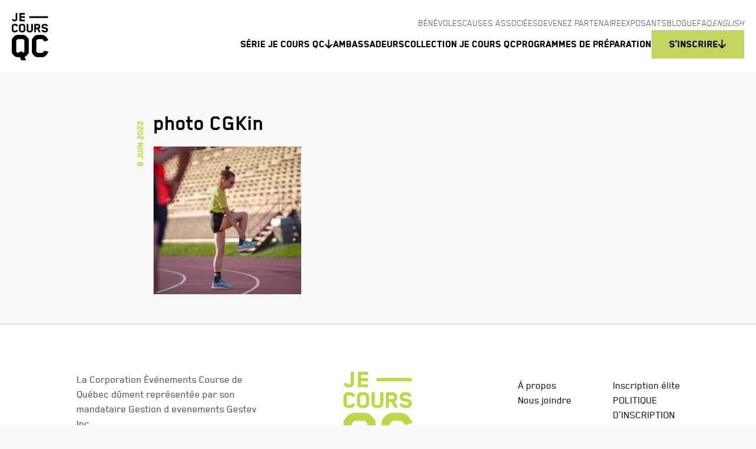

--- FILE ---
content_type: text/html; charset=UTF-8
request_url: https://www.jecoursqc.com/comment-eviter-les-blessures-en-course-a-pied-blogue/photo-cgkin/
body_size: 20491
content:
<!doctype html>
<html lang="fr-FR">
<head>
  <meta charset="UTF-8">
  <title>photo CGKin - Je Cours Qc</title>

    <link href="//www.google-analytics.com" rel="dns-prefetch">
    <link rel="apple-touch-icon" sizes="180x180" href="https://www.jecoursqc.com/wp-content/themes/jecoursqc/assets/images/favicons/apple-touch-icon.png">
    <link rel="icon" type="image/png" href="https://www.jecoursqc.com/wp-content/themes/jecoursqc/assets/images/favicons/favicon-32x32.png" sizes="32x32">
    <link rel="icon" type="image/png" href="https://www.jecoursqc.com/wp-content/themes/jecoursqc/assets/images/favicons/favicon-16x16.png" sizes="16x16">
    <link rel="manifest" href="https://www.jecoursqc.com/wp-content/themes/jecoursqc/assets/images/favicons/manifest.json">
    <link rel="mask-icon" href="https://www.jecoursqc.com/wp-content/themes/jecoursqc/assets/images/favicons/safari-pinned-tab.svg" color="#5bbad5">
    <meta name="theme-color" content="#ffffff">



    <meta http-equiv="X-UA-Compatible" content="IE=edge,chrome=1">
    <meta name="viewport" content="width=device-width, initial-scale=1.0">
    <meta name="description" content="Repoussez vos limites, rejoignez la course !">
    <meta name="facebook-domain-verification" content="agerc1tcl8ooi20rhgzxfssh2fm6xb" />
	<meta name="facebook-domain-verification" content="0u425iopa9cnye3wadp7ief8ibptoz" />
	<meta name="google-site-verification" content="cU2jrOJeqmUNPBep3OR63NV7Be37sqZg-FIwgcooBkY" />


    
    <style>
      .ui-colors-fill-c1 {fill: #32b45a}
      .ui-colors-fill-c1--active.active svg,
      .ui-colors-fill-c1--active.default svg {fill: #32b45a}
      .ui-colors-fill-c2 {fill: #bed746}
      .ui-colors-fill-c2--active.active svg,
      .ui-colors-fill-c2--active.default svg {fill: #3750a0}
      .ui-colors-fill-c3 {fill: #3750a0}
      .ui-colors-fill-h-c1:hover {fill: #32b45a}
      .ui-colors-fill-h-c2:hover {fill: #bed746}
      .ui-colors-fill-h-c3:hover {fill: #3750a0}
      .ui-colors-fill-d-c1 svg {fill: #32b45a}
      .ui-colors-fill-d-c1--active.active svg,
      .ui-colors-fill-d-c1--active.default svg {fill: #32b45a !important}
      .ui-colors-fill-d-c2 svg {fill: #bed746}
      .ui-colors-fill-d-c2--active.active svg,
      .ui-colors-fill-d-c2--active.default svg {fill: #bed746 !important}
      .ui-colors-fill-d-c3 svg {fill: #3750a0}
      .ui-colors-bgc-c1 {background-color: #32b45a}
      .ui-colors-bgc-c1--active.active,
      .ui-colors-bgc-c1--active.default {background-color: #32b45a !important}
      .ui-colors-bgc-c2 {background-color: #bed746}
      .ui-colors-bgc-c3 {background-color: #3750a0}
      .ui-colors-bgc-h-c1:focus {background-color: #32b45a !important}
      .ui-colors-bgc-h-c1:hover,
      .ui-colors-bgc-h-c1:focus {background-color: #32b45a !important}
      .ui-colors-bgc-h-c2:hover,
      .ui-colors-bgc-h-c2:focus {background-color: #bed746 !important}
      .ui-colors-bgc-h-c3:hover,
      .ui-colors-bgc-h-c3:focus,{background-color: #3750a0 !important}
      .ui-colors-color-c1 {color: #32b45a}
      .ui-colors-color-c1--active.active,
      .ui-colors-color-c1--active.default {color: #32b45a !important}
      .ui-colors-color-c2 {color: #bed746}
      .ui-colors-color-c2--active.active,
      .ui-colors-color-c2--active.default {color: #bed746 !important}
      .ui-colors-color-c3 {color: #3750a0}
      .ui-colors-color-h-c1:hover,
      .ui-colors-color-h-c1:focus {color: #32b45a}
      .ui-colors-color-h-c2:hover,
      .ui-colors-color-h-c2:focus {color: #bed746}
      .ui-colors-color-h-c3:hover,
      .ui-colors-color-h-c3:focus {color: #3750a0}
      .ui-colors-after-bgc-c1::after {background-color: #32b45a}
      .ui-colors-after-bgc-c2::after {background-color: #bed746}
      .ui-colors-after-bgc-c3::after {background-color: #3750a0}

      .ui-colors-even-bgc-c1 {background-color: #32b45a}

      .ui-colors-border-c2 { border-color: #bed746 !important }
      .ui-colors-border-c2:hover { color: #bed746 !important }
      .ui-colors-border-c2:hover svg { fill: #bed746 !important  }

      table thead th {background-color: #bed746}
      table tbody th {background-color: #3750a0}

      .g-col:before {
        content: "Publicité";
      }

    </style>
    <meta name='robots' content='index, follow, max-image-preview:large, max-snippet:-1, max-video-preview:-1' />
<link rel="alternate" hreflang="fr" href="https://www.jecoursqc.com/comment-eviter-les-blessures-en-course-a-pied-blogue/photo-cgkin/" />
<link rel="alternate" hreflang="en" href="https://www.jecoursqc.com/en/photo-cgkin-2/" />
<link rel="alternate" hreflang="x-default" href="https://www.jecoursqc.com/comment-eviter-les-blessures-en-course-a-pied-blogue/photo-cgkin/" />

	<!-- This site is optimized with the Yoast SEO plugin v19.10 - https://yoast.com/wordpress/plugins/seo/ -->
	<link rel="canonical" href="https://www.jecoursqc.com/comment-eviter-les-blessures-en-course-a-pied-blogue/photo-cgkin/" />
	<meta property="og:locale" content="fr_FR" />
	<meta property="og:type" content="article" />
	<meta property="og:title" content="photo CGKin - Je Cours Qc" />
	<meta property="og:url" content="https://www.jecoursqc.com/comment-eviter-les-blessures-en-course-a-pied-blogue/photo-cgkin/" />
	<meta property="og:site_name" content="Je Cours Qc" />
	<meta property="article:publisher" content="https://www.facebook.com/jecoursqc/" />
	<meta property="article:modified_time" content="2022-06-08T17:57:06+00:00" />
	<meta property="og:image" content="https://www.jecoursqc.com/comment-eviter-les-blessures-en-course-a-pied-blogue/photo-cgkin" />
	<meta property="og:image:width" content="1080" />
	<meta property="og:image:height" content="1080" />
	<meta property="og:image:type" content="image/jpeg" />
	<meta name="twitter:card" content="summary_large_image" />
	<meta name="twitter:site" content="@jecoursqc" />
	<script type="application/ld+json" class="yoast-schema-graph">{"@context":"https://schema.org","@graph":[{"@type":"WebPage","@id":"https://www.jecoursqc.com/comment-eviter-les-blessures-en-course-a-pied-blogue/photo-cgkin/","url":"https://www.jecoursqc.com/comment-eviter-les-blessures-en-course-a-pied-blogue/photo-cgkin/","name":"photo CGKin - Je Cours Qc","isPartOf":{"@id":"https://www.jecoursqc.com/#website"},"primaryImageOfPage":{"@id":"https://www.jecoursqc.com/comment-eviter-les-blessures-en-course-a-pied-blogue/photo-cgkin/#primaryimage"},"image":{"@id":"https://www.jecoursqc.com/comment-eviter-les-blessures-en-course-a-pied-blogue/photo-cgkin/#primaryimage"},"thumbnailUrl":"https://www.jecoursqc.com/wp-content/uploads/2022/06/photo-CGKin.jpg","datePublished":"2022-06-08T17:56:37+00:00","dateModified":"2022-06-08T17:57:06+00:00","breadcrumb":{"@id":"https://www.jecoursqc.com/comment-eviter-les-blessures-en-course-a-pied-blogue/photo-cgkin/#breadcrumb"},"inLanguage":"fr-FR","potentialAction":[{"@type":"ReadAction","target":["https://www.jecoursqc.com/comment-eviter-les-blessures-en-course-a-pied-blogue/photo-cgkin/"]}]},{"@type":"ImageObject","inLanguage":"fr-FR","@id":"https://www.jecoursqc.com/comment-eviter-les-blessures-en-course-a-pied-blogue/photo-cgkin/#primaryimage","url":"https://www.jecoursqc.com/wp-content/uploads/2022/06/photo-CGKin.jpg","contentUrl":"https://www.jecoursqc.com/wp-content/uploads/2022/06/photo-CGKin.jpg","width":1080,"height":1080,"caption":"femme course quebec laval jecoursqc"},{"@type":"BreadcrumbList","@id":"https://www.jecoursqc.com/comment-eviter-les-blessures-en-course-a-pied-blogue/photo-cgkin/#breadcrumb","itemListElement":[{"@type":"ListItem","position":1,"name":"Home","item":"https://www.jecoursqc.com/"},{"@type":"ListItem","position":2,"name":"Comment éviter les blessures en course à pied","item":"https://www.jecoursqc.com/comment-eviter-les-blessures-en-course-a-pied-blogue/"},{"@type":"ListItem","position":3,"name":"photo CGKin"}]},{"@type":"WebSite","@id":"https://www.jecoursqc.com/#website","url":"https://www.jecoursqc.com/","name":"Je Cours Qc","description":"Repoussez vos limites, rejoignez la course !","potentialAction":[{"@type":"SearchAction","target":{"@type":"EntryPoint","urlTemplate":"https://www.jecoursqc.com/?s={search_term_string}"},"query-input":"required name=search_term_string"}],"inLanguage":"fr-FR"}]}</script>
	<!-- / Yoast SEO plugin. -->


<link rel='stylesheet' id='wp-block-library-css' href='https://www.jecoursqc.com/wp-includes/css/dist/block-library/style.min.css?ver=9b17f86d48347b5aff221560d16d6ece' media='all' />
<link rel='stylesheet' id='classic-theme-styles-css' href='https://www.jecoursqc.com/wp-includes/css/classic-themes.min.css?ver=1' media='all' />
<style id='global-styles-inline-css' type='text/css'>
body{--wp--preset--color--black: #000000;--wp--preset--color--cyan-bluish-gray: #abb8c3;--wp--preset--color--white: #ffffff;--wp--preset--color--pale-pink: #f78da7;--wp--preset--color--vivid-red: #cf2e2e;--wp--preset--color--luminous-vivid-orange: #ff6900;--wp--preset--color--luminous-vivid-amber: #fcb900;--wp--preset--color--light-green-cyan: #7bdcb5;--wp--preset--color--vivid-green-cyan: #00d084;--wp--preset--color--pale-cyan-blue: #8ed1fc;--wp--preset--color--vivid-cyan-blue: #0693e3;--wp--preset--color--vivid-purple: #9b51e0;--wp--preset--gradient--vivid-cyan-blue-to-vivid-purple: linear-gradient(135deg,rgba(6,147,227,1) 0%,rgb(155,81,224) 100%);--wp--preset--gradient--light-green-cyan-to-vivid-green-cyan: linear-gradient(135deg,rgb(122,220,180) 0%,rgb(0,208,130) 100%);--wp--preset--gradient--luminous-vivid-amber-to-luminous-vivid-orange: linear-gradient(135deg,rgba(252,185,0,1) 0%,rgba(255,105,0,1) 100%);--wp--preset--gradient--luminous-vivid-orange-to-vivid-red: linear-gradient(135deg,rgba(255,105,0,1) 0%,rgb(207,46,46) 100%);--wp--preset--gradient--very-light-gray-to-cyan-bluish-gray: linear-gradient(135deg,rgb(238,238,238) 0%,rgb(169,184,195) 100%);--wp--preset--gradient--cool-to-warm-spectrum: linear-gradient(135deg,rgb(74,234,220) 0%,rgb(151,120,209) 20%,rgb(207,42,186) 40%,rgb(238,44,130) 60%,rgb(251,105,98) 80%,rgb(254,248,76) 100%);--wp--preset--gradient--blush-light-purple: linear-gradient(135deg,rgb(255,206,236) 0%,rgb(152,150,240) 100%);--wp--preset--gradient--blush-bordeaux: linear-gradient(135deg,rgb(254,205,165) 0%,rgb(254,45,45) 50%,rgb(107,0,62) 100%);--wp--preset--gradient--luminous-dusk: linear-gradient(135deg,rgb(255,203,112) 0%,rgb(199,81,192) 50%,rgb(65,88,208) 100%);--wp--preset--gradient--pale-ocean: linear-gradient(135deg,rgb(255,245,203) 0%,rgb(182,227,212) 50%,rgb(51,167,181) 100%);--wp--preset--gradient--electric-grass: linear-gradient(135deg,rgb(202,248,128) 0%,rgb(113,206,126) 100%);--wp--preset--gradient--midnight: linear-gradient(135deg,rgb(2,3,129) 0%,rgb(40,116,252) 100%);--wp--preset--duotone--dark-grayscale: url('#wp-duotone-dark-grayscale');--wp--preset--duotone--grayscale: url('#wp-duotone-grayscale');--wp--preset--duotone--purple-yellow: url('#wp-duotone-purple-yellow');--wp--preset--duotone--blue-red: url('#wp-duotone-blue-red');--wp--preset--duotone--midnight: url('#wp-duotone-midnight');--wp--preset--duotone--magenta-yellow: url('#wp-duotone-magenta-yellow');--wp--preset--duotone--purple-green: url('#wp-duotone-purple-green');--wp--preset--duotone--blue-orange: url('#wp-duotone-blue-orange');--wp--preset--font-size--small: 13px;--wp--preset--font-size--medium: 20px;--wp--preset--font-size--large: 36px;--wp--preset--font-size--x-large: 42px;--wp--preset--spacing--20: 0.44rem;--wp--preset--spacing--30: 0.67rem;--wp--preset--spacing--40: 1rem;--wp--preset--spacing--50: 1.5rem;--wp--preset--spacing--60: 2.25rem;--wp--preset--spacing--70: 3.38rem;--wp--preset--spacing--80: 5.06rem;}:where(.is-layout-flex){gap: 0.5em;}body .is-layout-flow > .alignleft{float: left;margin-inline-start: 0;margin-inline-end: 2em;}body .is-layout-flow > .alignright{float: right;margin-inline-start: 2em;margin-inline-end: 0;}body .is-layout-flow > .aligncenter{margin-left: auto !important;margin-right: auto !important;}body .is-layout-constrained > .alignleft{float: left;margin-inline-start: 0;margin-inline-end: 2em;}body .is-layout-constrained > .alignright{float: right;margin-inline-start: 2em;margin-inline-end: 0;}body .is-layout-constrained > .aligncenter{margin-left: auto !important;margin-right: auto !important;}body .is-layout-constrained > :where(:not(.alignleft):not(.alignright):not(.alignfull)){max-width: var(--wp--style--global--content-size);margin-left: auto !important;margin-right: auto !important;}body .is-layout-constrained > .alignwide{max-width: var(--wp--style--global--wide-size);}body .is-layout-flex{display: flex;}body .is-layout-flex{flex-wrap: wrap;align-items: center;}body .is-layout-flex > *{margin: 0;}:where(.wp-block-columns.is-layout-flex){gap: 2em;}.has-black-color{color: var(--wp--preset--color--black) !important;}.has-cyan-bluish-gray-color{color: var(--wp--preset--color--cyan-bluish-gray) !important;}.has-white-color{color: var(--wp--preset--color--white) !important;}.has-pale-pink-color{color: var(--wp--preset--color--pale-pink) !important;}.has-vivid-red-color{color: var(--wp--preset--color--vivid-red) !important;}.has-luminous-vivid-orange-color{color: var(--wp--preset--color--luminous-vivid-orange) !important;}.has-luminous-vivid-amber-color{color: var(--wp--preset--color--luminous-vivid-amber) !important;}.has-light-green-cyan-color{color: var(--wp--preset--color--light-green-cyan) !important;}.has-vivid-green-cyan-color{color: var(--wp--preset--color--vivid-green-cyan) !important;}.has-pale-cyan-blue-color{color: var(--wp--preset--color--pale-cyan-blue) !important;}.has-vivid-cyan-blue-color{color: var(--wp--preset--color--vivid-cyan-blue) !important;}.has-vivid-purple-color{color: var(--wp--preset--color--vivid-purple) !important;}.has-black-background-color{background-color: var(--wp--preset--color--black) !important;}.has-cyan-bluish-gray-background-color{background-color: var(--wp--preset--color--cyan-bluish-gray) !important;}.has-white-background-color{background-color: var(--wp--preset--color--white) !important;}.has-pale-pink-background-color{background-color: var(--wp--preset--color--pale-pink) !important;}.has-vivid-red-background-color{background-color: var(--wp--preset--color--vivid-red) !important;}.has-luminous-vivid-orange-background-color{background-color: var(--wp--preset--color--luminous-vivid-orange) !important;}.has-luminous-vivid-amber-background-color{background-color: var(--wp--preset--color--luminous-vivid-amber) !important;}.has-light-green-cyan-background-color{background-color: var(--wp--preset--color--light-green-cyan) !important;}.has-vivid-green-cyan-background-color{background-color: var(--wp--preset--color--vivid-green-cyan) !important;}.has-pale-cyan-blue-background-color{background-color: var(--wp--preset--color--pale-cyan-blue) !important;}.has-vivid-cyan-blue-background-color{background-color: var(--wp--preset--color--vivid-cyan-blue) !important;}.has-vivid-purple-background-color{background-color: var(--wp--preset--color--vivid-purple) !important;}.has-black-border-color{border-color: var(--wp--preset--color--black) !important;}.has-cyan-bluish-gray-border-color{border-color: var(--wp--preset--color--cyan-bluish-gray) !important;}.has-white-border-color{border-color: var(--wp--preset--color--white) !important;}.has-pale-pink-border-color{border-color: var(--wp--preset--color--pale-pink) !important;}.has-vivid-red-border-color{border-color: var(--wp--preset--color--vivid-red) !important;}.has-luminous-vivid-orange-border-color{border-color: var(--wp--preset--color--luminous-vivid-orange) !important;}.has-luminous-vivid-amber-border-color{border-color: var(--wp--preset--color--luminous-vivid-amber) !important;}.has-light-green-cyan-border-color{border-color: var(--wp--preset--color--light-green-cyan) !important;}.has-vivid-green-cyan-border-color{border-color: var(--wp--preset--color--vivid-green-cyan) !important;}.has-pale-cyan-blue-border-color{border-color: var(--wp--preset--color--pale-cyan-blue) !important;}.has-vivid-cyan-blue-border-color{border-color: var(--wp--preset--color--vivid-cyan-blue) !important;}.has-vivid-purple-border-color{border-color: var(--wp--preset--color--vivid-purple) !important;}.has-vivid-cyan-blue-to-vivid-purple-gradient-background{background: var(--wp--preset--gradient--vivid-cyan-blue-to-vivid-purple) !important;}.has-light-green-cyan-to-vivid-green-cyan-gradient-background{background: var(--wp--preset--gradient--light-green-cyan-to-vivid-green-cyan) !important;}.has-luminous-vivid-amber-to-luminous-vivid-orange-gradient-background{background: var(--wp--preset--gradient--luminous-vivid-amber-to-luminous-vivid-orange) !important;}.has-luminous-vivid-orange-to-vivid-red-gradient-background{background: var(--wp--preset--gradient--luminous-vivid-orange-to-vivid-red) !important;}.has-very-light-gray-to-cyan-bluish-gray-gradient-background{background: var(--wp--preset--gradient--very-light-gray-to-cyan-bluish-gray) !important;}.has-cool-to-warm-spectrum-gradient-background{background: var(--wp--preset--gradient--cool-to-warm-spectrum) !important;}.has-blush-light-purple-gradient-background{background: var(--wp--preset--gradient--blush-light-purple) !important;}.has-blush-bordeaux-gradient-background{background: var(--wp--preset--gradient--blush-bordeaux) !important;}.has-luminous-dusk-gradient-background{background: var(--wp--preset--gradient--luminous-dusk) !important;}.has-pale-ocean-gradient-background{background: var(--wp--preset--gradient--pale-ocean) !important;}.has-electric-grass-gradient-background{background: var(--wp--preset--gradient--electric-grass) !important;}.has-midnight-gradient-background{background: var(--wp--preset--gradient--midnight) !important;}.has-small-font-size{font-size: var(--wp--preset--font-size--small) !important;}.has-medium-font-size{font-size: var(--wp--preset--font-size--medium) !important;}.has-large-font-size{font-size: var(--wp--preset--font-size--large) !important;}.has-x-large-font-size{font-size: var(--wp--preset--font-size--x-large) !important;}
.wp-block-navigation a:where(:not(.wp-element-button)){color: inherit;}
:where(.wp-block-columns.is-layout-flex){gap: 2em;}
.wp-block-pullquote{font-size: 1.5em;line-height: 1.6;}
</style>
<link rel='stylesheet' id='SFSImainCss-css' href='https://www.jecoursqc.com/wp-content/plugins/ultimate-social-media-icons/css/sfsi-style.css?ver=2.7.8' media='all' />
<link rel='stylesheet' id='global-css' href='https://www.jecoursqc.com/wp-content/themes/jecoursqc/assets/stylesheets/global.css?ver=1.0' media='all' />
<script type='text/javascript' src='https://www.jecoursqc.com/wp-includes/js/jquery/jquery.min.js?ver=3.6.1' id='jquery-core-js'></script>
<script type='text/javascript' src='https://www.jecoursqc.com/wp-includes/js/jquery/jquery-migrate.min.js?ver=3.3.2' id='jquery-migrate-js'></script>
<script type='text/javascript' src='https://www.jecoursqc.com/wp-content/themes/jecoursqc/js/lib/modernizr-2.7.1.min.js?ver=2.7.1' id='modernizr-js'></script>
<link rel="https://api.w.org/" href="https://www.jecoursqc.com/wp-json/" /><link rel="alternate" type="application/json" href="https://www.jecoursqc.com/wp-json/wp/v2/media/16637" />
<!-- This site is using AdRotate v5.9.1 to display their advertisements - https://ajdg.solutions/ -->
<!-- AdRotate CSS -->
<style type="text/css" media="screen">
	.g { margin:0px; padding:0px; overflow:hidden; line-height:1; zoom:1; }
	.g img { height:auto; }
	.g-col { position:relative; float:left; }
	.g-col:first-child { margin-left: 0; }
	.g-col:last-child { margin-right: 0; }
	.g-1 { min-width:0px; max-width:375px; }
	.b-1 { margin:0px 0px 0px 0px; }
	.g-2 { min-width:0px; max-width:375px; }
	.b-2 { margin:0px 0px 0px 0px; }
	.g-3 { min-width:0px; max-width:375px; }
	.b-3 { margin:0px; }
	.g-4 { min-width:0px; max-width:375px; }
	.b-4 { margin:0px; }
	.g-5 { min-width:0px; max-width:375px; }
	.b-5 { margin:0px 0px 0px 0px; }
	.g-7 { min-width:0px; max-width:375px; }
	.b-7 { margin:0px 0px 0px 0px; }
	.g-9 { min-width:0px; max-width:375px; }
	.b-9 { margin:0px 0px 0px 0px; }
	.g-10 { min-width:0px; max-width:375px; }
	.b-10 { margin:0px 0px 0px 0px; }
	.g-11 { min-width:0px; max-width:375px; }
	.b-11 { margin:0px 0px 0px 0px; }
	.g-12 { min-width:0px; max-width:375px; }
	.b-12 { margin:0px 0px 0px 0px; }
	.g-13 { min-width:0px; max-width:375px; }
	.b-13 { margin:0px 0px 0px 0px; }
	.g-14 { min-width:0px; max-width:375px; }
	.b-14 { margin:0px 0px 0px 0px; }
	.g-15 { min-width:0px; max-width:375px; }
	.b-15 { margin:0px 0px 0px 0px; }
	.g-16 { min-width:0px; max-width:375px; }
	.b-16 { margin:0px 0px 0px 0px; }
	.g-17 { min-width:0px; max-width:375px; }
	.b-17 { margin:0px; }
	.g-18 { min-width:0px; max-width:375px; }
	.b-18 { margin:0px; }
	@media only screen and (max-width: 480px) {
		.g-col, .g-dyn, .g-single { width:100%; margin-left:0; margin-right:0; }
	}
</style>
<!-- /AdRotate CSS -->

<script id="mcjs">!function(c,h,i,m,p){m=c.createElement(h),p=c.getElementsByTagName(h)[0],m.async=1,m.src=i,p.parentNode.insertBefore(m,p)}(document,"script","https://chimpstatic.com/mcjs-connected/js/users/edeed0e94d84845195ddf1674/35127a7cb52d71362871a0949.js");</script><meta name="follow.[base64]" content="54KZ2FczevtmnzlR0Xq5"/>
<!-- Meta Pixel Code -->
<script type='text/javascript'>
!function(f,b,e,v,n,t,s){if(f.fbq)return;n=f.fbq=function(){n.callMethod?
n.callMethod.apply(n,arguments):n.queue.push(arguments)};if(!f._fbq)f._fbq=n;
n.push=n;n.loaded=!0;n.version='2.0';n.queue=[];t=b.createElement(e);t.async=!0;
t.src=v;s=b.getElementsByTagName(e)[0];s.parentNode.insertBefore(t,s)}(window,
document,'script','https://connect.facebook.net/en_US/fbevents.js');
</script>
<!-- End Meta Pixel Code -->
<script type='text/javascript'>
  fbq('init', '269144817045045', {}, {
    "agent": "wordpress-6.1.9-3.0.8"
});
  </script><script type='text/javascript'>
  fbq('track', 'PageView', []);
  </script>
<!-- Meta Pixel Code -->
<noscript>
<img height="1" width="1" style="display:none" alt="fbpx"
src="https://www.facebook.com/tr?id=269144817045045&ev=PageView&noscript=1" />
</noscript>
<!-- End Meta Pixel Code -->
<!-- Hotjar Tracking Code for https://www.jecoursqc.com/ -->
<script>
    (function(h,o,t,j,a,r){
        h.hj=h.hj||function(){(h.hj.q=h.hj.q||[]).push(arguments)};
        h._hjSettings={hjid:3905641,hjsv:6};
        a=o.getElementsByTagName('head')[0];
        r=o.createElement('script');r.async=1;
        r.src=t+h._hjSettings.hjid+j+h._hjSettings.hjsv;
        a.appendChild(r);
    })(window,document,'https://static.hotjar.com/c/hotjar-','.js?sv=');
</script>		<style type="text/css" id="wp-custom-css">
			.otgs-development-site-front-end {
    display: none;
}		</style>
		
    <script>window.templateURL = "https://www.jecoursqc.com/wp-content/themes/jecoursqc"</script>

    <!-- Google Tag Manager -->
    <script>(function(w,d,s,l,i){w[l]=w[l]||[];w[l].push({'gtm.start':
    new Date().getTime(),event:'gtm.js'});var f=d.getElementsByTagName(s)[0],
    j=d.createElement(s),dl=l!='dataLayer'?'&l='+l:'';j.async=true;j.src=
    'https://www.googletagmanager.com/gtm.js?id='+i+dl;f.parentNode.insertBefore(j,f);
    })(window,document,'script','dataLayer','GTM-56NQK24');</script>
    <!-- End Google Tag Manager -->
	
	<!-- clarity -->
	<script type="text/javascript">
    (function(c,l,a,r,i,t,y){
        c[a]=c[a]||function(){(c[a].q=c[a].q||[]).push(arguments)};
        t=l.createElement(r);t.async=1;t.src="https://www.clarity.ms/tag/"+i;
        y=l.getElementsByTagName(r)[0];y.parentNode.insertBefore(t,y);
    })(window, document, "clarity", "script", "nj4hhrc6rg");
	</script>
	<!-- clarity -->
	
    <meta name="google-site-verification" content="_YuljatcHzVNbFjVjQSNa7DnrUXfNHWUWc_ecg_K_xE" />

  </head>
  <body class="attachment attachment-template-default single single-attachment postid-16637 attachmentid-16637 attachment-jpeg sfsi_actvite_theme_default photo-cgkin">

          <!-- Google Tag Manager (noscript) -->
      <noscript><iframe src="https://www.googletagmanager.com/ns.html?id=GTM-56NQK24"
      height="0" width="0" style="display:none;visibility:hidden"></iframe></noscript>
      <!-- End Google Tag Manager (noscript) -->
    
    <div class="shy">
      <?xml version="1.0" encoding="UTF-8"?><!DOCTYPE svg PUBLIC "-//W3C//DTD SVG 1.1//EN" "http://www.w3.org/Graphics/SVG/1.1/DTD/svg11.dtd"><svg xmlns="http://www.w3.org/2000/svg"><symbol id="arrow-right-solid" viewBox="0 0 448 512"><!--!Font Awesome Free 6.5.2 by @fontawesome - https://fontawesome.com License - https://fontawesome.com/license/free Copyright 2024 Fonticons, Inc.--><path d="M438.6 278.6c12.5-12.5 12.5-32.8 0-45.3l-160-160c-12.5-12.5-32.8-12.5-45.3 0s-12.5 32.8 0 45.3L338.8 224H32c-17.7 0-32 14.3-32 32s14.3 32 32 32h306.7L233.4 393.4c-12.5 12.5-12.5 32.8 0 45.3s32.8 12.5 45.3 0l160-160z"/></symbol><symbol id="arrow" viewBox="0 0 34 24"><path d="M26 11H11.83l3.58-3.59L14 6l-6 6 6 6 1.41-1.41L11.83 13H26z"/></symbol><symbol id="ico-arrow-bottom" viewBox="0 0 13 15"><path d="M5.281 13.688l-5-5A.97.97 0 0 1 0 8a.99.99 0 0 1 .281-.719.964.964 0 0 1 1.406 0L5 10.563V1c0-.563.438-1 1-1 .531 0 1 .438 1 1v9.563l3.281-3.282a.964.964 0 0 1 1.406 0 .964.964 0 0 1 0 1.407l-5 5a.964.964 0 0 1-1.406 0z"/></symbol><symbol id="ico-arrow-right" viewBox="0 0 16 14"><path d="M15.398 8.059l-5.625 5.625A1.09 1.09 0 0 1 9 14c-.316 0-.598-.105-.809-.316a1.084 1.084 0 0 1 0-1.582l3.692-3.727H1.125A1.11 1.11 0 0 1 0 7.25c0-.598.492-1.125 1.125-1.125h10.758L8.19 2.434a1.084 1.084 0 0 1 0-1.582 1.084 1.084 0 0 1 1.582 0l5.625 5.625c.457.421.457 1.16 0 1.582z"/></symbol><symbol id="ico-check" viewBox="0 0 19 14"><path fill-rule="evenodd" d="M5.72 10.827L1.453 6.559 0 8.002l5.72 5.72L18 1.443 16.557 0z"/></symbol><symbol id="ico-close" viewBox="0 0 24 24"><path d="M21 6.41L19.59 5 14 10.59 8.41 5 7 6.41 12.59 12 7 17.59 8.41 19 14 13.41 19.59 19 21 17.59 15.41 12z"/></symbol><symbol id="ico-download" viewBox="0 0 24 24"><path d="M13 .857a1 1 0 1 0-2 0v12.726L7.617 9.634a1 1 0 0 0-1.519 1.302l5.137 5.992a.997.997 0 0 0 1.53.001l5.137-5.993a1 1 0 1 0-1.518-1.302L13 13.582V.857z" fill="#000"/><path d="M.857 17a1 1 0 0 1 1 1v1.714a2.429 2.429 0 0 0 2.429 2.429h15.429a2.428 2.428 0 0 0 2.428-2.429V18a1 1 0 0 1 2 0v1.714a4.428 4.428 0 0 1-4.428 4.429H4.286a4.429 4.429 0 0 1-4.429-4.429V18a1 1 0 0 1 1-1z" fill="#000"/></symbol><symbol id="ico-facebook" viewBox="0 0 24 24"><path d="M16.202 4H18c.275 0 .5-.225.5-.5v-3c0-.275-.225-.5-.5-.5h-2.946C12.096 0 9.5 2.357 9.5 5.045V9H6a.5.5 0 0 0-.5.5v4a.5.5 0 0 0 .5.5h3.5v9.5a.5.5 0 0 0 .5.5h3c.275 0 .5-.225.5-.5V14h3.275c.224 0 .42-.146.48-.361l1.148-4a.5.5 0 0 0-.479-.637H13.5V5.907C13.5 5.004 15.111 4 16.202 4z"/></symbol><symbol id="ico-flickr" viewBox="0 0 24 10"><path d="M23.5 12a5 5 0 1 1-10 0 5 5 0 0 1 10 0zm-13 0a5 5 0 1 1-10 0 5 5 0 0 1 10 0z"/></symbol><symbol id="ico-hamburger-menu-close" viewBox="0 0 13 12"><path d="M11.898 9.977c.457.421.457 1.16 0 1.582a1.09 1.09 0 0 1-.773.316c-.316 0-.598-.105-.809-.316L6.625 7.867 2.898 11.56a1.09 1.09 0 0 1-.773.316c-.316 0-.598-.105-.809-.316a1.084 1.084 0 0 1 0-1.582L5.008 6.25 1.316 2.559a1.084 1.084 0 0 1 0-1.582 1.084 1.084 0 0 1 1.582 0l3.727 3.691L10.316.977a1.084 1.084 0 0 1 1.582 0c.457.421.457 1.16 0 1.582L8.207 6.285l3.691 3.692z"/></symbol><symbol id="ico-hamburger-menu-open" viewBox="0 0 16 14"><path d="M0 1.625C0 1.027.492.5 1.125.5h13.5c.598 0 1.125.527 1.125 1.125 0 .633-.527 1.125-1.125 1.125h-13.5A1.11 1.11 0 0 1 0 1.625zM0 7.25c0-.598.492-1.125 1.125-1.125h13.5c.598 0 1.125.527 1.125 1.125 0 .633-.527 1.125-1.125 1.125h-13.5A1.11 1.11 0 0 1 0 7.25zM14.625 14h-13.5A1.11 1.11 0 0 1 0 12.875c0-.598.492-1.125 1.125-1.125h13.5c.598 0 1.125.527 1.125 1.125 0 .633-.527 1.125-1.125 1.125z"/></symbol><symbol id="ico-instagram" viewBox="0 0 24 25"><path d="M11.996.048c3.258 0 3.667.013 4.946.072 1.277.058 2.15.26 2.912.557A5.88 5.88 0 0 1 21.98 2.06a5.878 5.878 0 0 1 1.384 2.124c.296.763.499 1.635.557 2.911.059 1.28.072 1.688.072 4.944 0 3.257-.013 3.665-.072 4.944-.058 1.277-.26 2.148-.557 2.911a5.878 5.878 0 0 1-1.384 2.124 5.881 5.881 0 0 1-2.125 1.383c-.763.297-1.635.5-2.912.558-1.28.058-1.688.072-4.946.072s-3.666-.014-4.946-.072c-1.277-.058-2.149-.261-2.912-.558a5.881 5.881 0 0 1-2.125-1.383A5.879 5.879 0 0 1 .63 19.894c-.297-.763-.5-1.634-.558-2.91C.014 15.703 0 15.295 0 12.038c0-3.257.014-3.665.072-4.944C.13 5.82.333 4.947.63 4.185A5.878 5.878 0 0 1 2.013 2.06 5.88 5.88 0 0 1 4.138.677C4.901.381 5.773.178 7.05.12 8.33.06 8.738.048 11.996.048zm0 2.16c-3.203 0-3.582.012-4.847.07-1.17.053-1.805.249-2.228.413-.56.218-.96.477-1.38.897-.419.42-.679.82-.897 1.379-.164.422-.36 1.057-.413 2.227-.057 1.264-.07 1.643-.07 4.845s.013 3.581.07 4.846c.054 1.17.25 1.804.413 2.227.218.56.478.959.898 1.378.42.42.82.68 1.38.897.422.165 1.057.36 2.227.413 1.265.058 1.644.07 4.847.07 3.204 0 3.583-.012 4.848-.07 1.17-.053 1.804-.248 2.227-.413.56-.217.96-.477 1.38-.897.42-.42.68-.819.897-1.378.164-.423.36-1.058.413-2.227.058-1.265.07-1.644.07-4.846s-.012-3.58-.07-4.845c-.053-1.17-.249-1.805-.413-2.227a3.716 3.716 0 0 0-.897-1.379c-.42-.42-.82-.68-1.38-.897-.423-.164-1.058-.36-2.227-.413-1.265-.058-1.645-.07-4.848-.07zm0 3.673a6.159 6.159 0 1 1 0 12.316 6.16 6.16 0 1 1 0-12.316zm0 10.155a3.998 3.998 0 1 0-3.999-3.997 3.998 3.998 0 0 0 4 3.997zM19.84 5.638a1.44 1.44 0 1 1-2.878 0 1.44 1.44 0 0 1 2.878 0z"/></symbol><symbol id="ico-more" viewBox="0 0 14 14"><path fill="#FFF" fill-rule="evenodd" d="M14 8H8v6H6V8H0V6h6V0h2v6h6z"/></symbol><symbol id="ico-nav"><path d="M0 19v-2h25v2H0zm0-6v-2h28v2H0zm0-8h28v2H0V5z"/></symbol><symbol id="ico-play-video" viewBox="0 0 24 24"><title>icons/play-video</title><g fill="#FFF" fill-rule="evenodd"><path d="M12 2c5.52 0 10 4.48 10 10s-4.48 10-10 10S2 17.52 2 12 6.48 2 12 2zm0 18c4.41 0 8-3.59 8-8s-3.59-8-8-8-8 3.59-8 8 3.59 8 8 8z"/><path d="M10 16.5l6-4.5-6-4.5z"/></g></symbol><symbol id="ico-twitter" viewBox="0 0 24 20"><path d="M23.368 5.085a.498.498 0 0 0-.598-.105c-.125.063-.36.147-.641.23.353-.469.636-.992.762-1.463a.502.502 0 0 0-.77-.539c-.271.189-1.579.758-2.406.941-1.857-1.627-4.061-1.797-6.306-.486-1.838 1.074-2.237 3.255-2.159 4.586-4.206-.406-6.821-2.628-8.294-4.467a.513.513 0 0 0-.425-.187.502.502 0 0 0-.395.244c-.697 1.176-.89 2.475-.557 3.758.183.699.501 1.317.87 1.816a2.626 2.626 0 0 1-.509-.326.5.5 0 0 0-.53-.065.502.502 0 0 0-.284.451c0 2.291 1.44 3.709 2.701 4.444a3.646 3.646 0 0 1-.681-.144.491.491 0 0 0-.521.145.487.487 0 0 0-.08.527c.723 1.601 2.093 2.687 3.789 3.084-1.466.862-3.417 1.271-5.276 1.059-.236-.029-.459.059-.533.286-.072.228.023.358.23.476 2.464 1.385 4.956 1.858 7.405 1.858h.001c3.67 0 7.104-1.354 9.671-4.229 2.406-2.695 3.67-5.902 3.416-9.023.635-.471 1.586-1.337 2.174-2.266a.5.5 0 0 0-.054-.605z"/></symbol><symbol id="ico-youtube" viewBox="0 0 24 18"><path d="M23.219 7.462c.372 3.617.373 5.488.004 9.094-.177 1.703-1.795 3.234-3.535 3.338-3.275.199-5.502.281-7.688.281s-4.414-.082-7.688-.281C2.573 19.788.955 18.259.779 16.556c-.371-3.614-.37-5.485.001-9.094.177-1.703 1.794-3.233 3.533-3.338 6.549-.398 8.825-.398 15.375 0 1.738.108 3.355 1.635 3.531 3.338zm-7.406 4.559a.5.5 0 0 0 .001-.916L9.702 8.422A.502.502 0 0 0 9 8.879v5.367a.502.502 0 0 0 .702.459l6.111-2.684z"/></symbol><symbol id="icon-clock" viewBox="0 0 20 20"><path d="M9.99 0C4.47 0 0 4.48 0 10s4.47 10 9.99 10C15.52 20 20 15.52 20 10S15.52 0 9.99 0zM10 18c-4.42 0-8-3.58-8-8s3.58-8 8-8 8 3.58 8 8-3.58 8-8 8zm.5-13H9v6l5.25 3.15.75-1.23-4.5-2.67V5z" fill-rule="evenodd"/></symbol><symbol id="icon-pin" viewBox="0 0 16 23"><path d="M8 0c4.422 0 8 3.578 8 8 0 1.361-.4 2.881-1.131 4.542-.632 1.434-1.498 2.942-2.54 4.486a47.033 47.033 0 0 1-3.587 4.642L8 22.492l-.742-.822a43.356 43.356 0 0 1-1.128-1.333 47.033 47.033 0 0 1-2.459-3.309c-1.042-1.544-1.908-3.052-2.54-4.486C.399 10.882 0 9.362 0 8c0-4.422 3.578-8 8-8zm.317 19.077a45.058 45.058 0 0 0 2.354-3.168c.98-1.452 1.79-2.86 2.368-4.173C13.668 10.308 14 9.044 14 8c0-3.318-2.682-6-6-6S2 4.682 2 8c0 1.044.332 2.308.961 3.736.579 1.313 1.388 2.72 2.368 4.173A45.058 45.058 0 0 0 8 19.463l.317-.386zM8 11.25a3.25 3.25 0 0 1 0-6.5 3.25 3.25 0 0 1 0 6.5zm0-1.5a1.75 1.75 0 0 0 0-3.5 1.75 1.75 0 0 0 0 3.5z" fill-rule="evenodd"/></symbol><symbol id="icon-scroll-horizontal" viewBox="0 0 100 125"><path d="M93.354 47.712c-.033-3.123-2.376-5.653-5.25-5.653a4.8 4.8 0 0 0-1.753.353c-.098-2.771-2.398-5-5.231-5-.878 0-1.694.234-2.422.612a5.243 5.243 0 0 0-4.562-2.666c-.611 0-1.188.124-1.734.313v-7.995c0-2.855-2.354-5.178-5.25-5.178-2.895 0-5.25 2.323-5.25 5.178v21.332c-2.992.141-5.347 1.824-6.014 4.538-.878 3.567-.59 7.595.858 11.968 1.088 3.291 3.619 6.6 7.738 10.114a1.754 1.754 0 0 0 2.478-.196 1.757 1.757 0 0 0-.195-2.477c-3.565-3.044-5.814-5.918-6.685-8.545-1.253-3.788-1.508-7.068-.78-10.024.297-1.208 1.38-1.764 2.6-1.868v3.154a1.759 1.759 0 0 0 3.516 0V27.676c0-.917.778-1.663 1.734-1.663.957 0 1.735.746 1.735 1.663v19.885a1.758 1.758 0 1 0 3.515 0v-7.024c0-.918.778-1.664 1.734-1.664s1.734.746 1.734 1.664v7.985a1.758 1.758 0 0 0 3.515 0V42.59c0-.917.778-1.663 1.734-1.663s1.734.746 1.734 1.663v7.518a1.758 1.758 0 1 0 3.515 0V47.78c0-1.196.795-2.205 1.735-2.205s1.734 1.009 1.734 2.205c0 .043.001.086.005.129.012.15 1.046 15.077-3.791 25.651a1.757 1.757 0 1 0 3.197 1.462c5.099-11.142 4.192-26.068 4.106-27.31zM54.618 30.862c.015-.035.021-.072.033-.108.025-.072.052-.144.067-.22.022-.113.035-.229.035-.347s-.013-.234-.035-.348c-.015-.069-.039-.134-.061-.2-.015-.043-.023-.087-.04-.129-.031-.073-.072-.14-.111-.208-.019-.031-.031-.064-.051-.093a1.786 1.786 0 0 0-.218-.265l-3.908-3.906a1.757 1.757 0 1 0-2.485 2.485l.906.906H12.767a1.757 1.757 0 0 0 0 3.515h35.986l-.908.909a1.756 1.756 0 0 0 1.242 3c.45 0 .899-.171 1.243-.515l3.908-3.909c.081-.081.153-.169.218-.265.018-.026.028-.055.045-.082.042-.071.085-.143.117-.22zM49.087 38.863H13.102l.908-.909a1.757 1.757 0 1 0-2.485-2.485l-3.909 3.909c-.08.081-.153.17-.217.265-.019.027-.03.057-.047.085-.041.07-.084.141-.115.217-.016.036-.022.074-.034.111-.025.071-.052.142-.066.217a1.756 1.756 0 0 0 0 .696c.014.067.038.129.059.193.015.045.024.091.042.135.029.07.068.134.106.199.02.034.034.07.056.103.063.095.137.184.217.264l3.909 3.907a1.752 1.752 0 0 0 2.485 0c.687-.687.687-1.8 0-2.485l-.907-.907h35.984a1.758 1.758 0 1 0-.001-3.515z"/></symbol><symbol id="icon-shoe" viewBox="0 0 32 32"><title/><path d="M12.4 12.645l.5.77c-.14.11-.28.218-.417.323l-.545-.838-.838.545.574.882c-.152.102-.3.195-.447.278l-.589-.905-.838.545.475.731A1.648 1.648 0 0 1 10 15H7.005A3.009 3.009 0 0 0 4 18.01 4 4 0 0 0 8.003 22h18.993c1.107 0 2.014-.9 2.009-1.992 0 0 .274-9.008-2.005-9.008-2.28 0-2 1.971-5 1.971S19.5 11 18 11c-1.129 0-2.154.416-3.091.98l-.49-.753-.838.546.493.757c-.128.09-.253.182-.377.275l-.459-.705-.838.545zM27.862 15.6c.076.792.12 1.61.14 2.4H22c-1.917 0-2.5 0-4.52.264a1.695 1.695 0 0 0-.158-.488C17.084 17.3 16.634 17 16 17h-5.5c-.679 0-1.072-.262-1.303-.724A1.9 1.9 0 0 1 9.086 16H10c.286 0 .567-.046.853-.136l.44.677.839-.545-.359-.551a7.984 7.984 0 0 0 .446-.28l.375.576.838-.545-.402-.618.066-.05.352-.272.446.685.838-.545-.489-.751c.129-.096.255-.188.377-.275l.455.699.838-.546-.458-.704c.106-.063.21-.123.312-.179l.024.048s.61.92 1.105 1.416C18.08 15.286 19.61 16 21.5 16c1.841 0 3.516-.493 4.993-1.313a13.398 13.398 0 0 0 1.129-.737c.107.488.181 1.042.24 1.65zm.154 3.364a41.163 41.163 0 0 1-.01 1.014A1.012 1.012 0 0 1 26.995 21H8.003a3.002 3.002 0 0 1-2.24-1H13c1.41 0 2.391-.326 4.303-.656 2.197-.38 3.563-.38 4.697-.38h6.016zM5.169 19c-.11-.31-.169-.644-.169-.99C5 16.9 5.9 16 7.005 16h1.048c.091.342.204.632.25.724C8.697 17.512 9.429 18 10.5 18H16c.241 0 .353.075.428.224a.702.702 0 0 1 .072.276c-1.321.346-2.326.5-3.5.5H5.17zM18 12c.128 0 .157.018.344.239-.013-.016.252.305.346.41.777.877 1.738 1.322 3.31 1.322 1.522 0 2.406-.378 3.411-1.218l.218-.183c.534-.447.795-.57 1.371-.57-.018 0 .137.181.33.737.111.317.083.218.083.218s-.3.14-.318.153a9.32 9.32 0 0 1-1.088.705A9.198 9.198 0 0 1 21.5 15c-1.609 0-2.892-.599-3.896-1.604-.32-.319-.811-1.001-.811-1.001l-.122-.164c.45-.156.883-.231 1.329-.231z" fill-rule="evenodd"/></symbol><symbol id="icon-slideshow-next" viewBox="0 0 58 39"><path fill="#FFF" fill-rule="evenodd" d="M0 16.111h45.659L34.123 4.543 38.667 0 58 19.333 38.667 38.667l-4.544-4.544L45.66 22.556H0z"/></symbol><symbol id="icon-slideshow-prev" viewBox="0 0 58 39"><path fill="#FFF" fill-rule="evenodd" d="M58 16.111H12.341L23.877 4.543 19.333 0 0 19.333l19.333 19.334 4.544-4.544L12.34 22.556H58z"/></symbol><symbol id="icon-the-course" viewBox="0 0 18 20"><path d="M13.191 10.749H4.397a2.445 2.445 0 0 1-2.443-2.443 2.445 2.445 0 0 1 2.443-2.443h9.856l-2.241 2.24a.976.976 0 1 0 1.382 1.382L17.3 5.578a.978.978 0 0 0 0-1.384L13.394.287a.976.976 0 1 0-1.382 1.381l2.24 2.24H4.398A4.403 4.403 0 0 0 0 8.307a4.403 4.403 0 0 0 4.397 4.397h8.794a2.445 2.445 0 0 1 2.443 2.443 2.445 2.445 0 0 1-2.443 2.443H1.954a.976.976 0 1 0 0 1.954h11.237a4.403 4.403 0 0 0 4.398-4.397 4.403 4.403 0 0 0-4.398-4.397"/></symbol><symbol id="icon-the-event" viewBox="0 0 18 22"><path d="M16 2h-4.18C11.4.84 10.3 0 9 0 7.7 0 6.6.84 6.18 2H2C.9 2 0 2.9 0 4v16c0 1.1.9 2 2 2h14c1.1 0 2-.9 2-2V4c0-1.1-.9-2-2-2zM9 2c.55 0 1 .45 1 1s-.45 1-1 1-1-.45-1-1 .45-1 1-1zm7 18H2V4h2v3h10V4h2v16z"/></symbol><symbol id="icon-the-level" viewBox="0 0 20 13"><path d="M1.5 12.98l6-6.01 4 4L20 1.41 18.59 0 11.5 7.97l-4-4L0 11.48z"/></symbol><symbol id="logo-go-outline" viewBox="0 0 436 319"><path opacity=".8" d="M48.573 10.958l-.003.001c-5.854 3.454-13.828 10.784-21.032 18.17-7.234 7.414-13.845 15.045-16.986 19.226l-.02.026-.018.027C3.59 58.513 1.5 70.158 1.5 81.635v156.243c0 10.502 2.625 22.615 8.984 32.668l.019.03.02.029c3.682 5.25 10.45 12.778 17.617 19.805 7.16 7.019 14.85 13.669 20.404 17.101l.014.009.015.008c8.914 5.235 21.53 9.972 34.736 9.972h77.735c8.128 0 14.61-3.775 20.699-7.322l.134-.077.038-.023.038-.025c.297-.197.644-.434 1.027-.695.682-.465 1.478-1.007 2.304-1.544a42.126 42.126 0 0 1 1.483-.923l1.642 7.379.261 1.174h65.27l-.297-1.75-6.177-36.488v-.001c-2.064-12.366-3.583-23.029-3.583-29.047V131.017H107.549v61.591h70.528v44.757c0 .091-.055.404-.358.995-.285.556-.723 1.231-1.307 2.001-1.167 1.537-2.828 3.339-4.753 5.167-3.768 3.576-8.373 7.085-11.983 8.839H85.212c-3.88-1.996-8.38-5.4-11.96-8.667-1.832-1.671-3.387-3.273-4.47-4.59-.543-.661-.943-1.221-1.2-1.661-.234-.402-.27-.575-.275-.574l-.001.002V83.625c5.402-8.15 14.444-15.848 19.036-18.992h74.241c13.876 9.48 19.849 17.958 26.395 31.53l.547 1.135 1.212-.342 58.173-16.447 1.578-.446-.585-1.532c-4.151-10.88-9.357-21.8-17.692-33.242-6.222-8.54-15.329-19.46-26.881-28.256C191.777 8.235 177.694 1.5 161.559 1.5h-78.25c-12.647 0-25.777 4.196-34.736 9.458zm489.913 37.964l-.035-.05-.039-.049c-3.372-4.143-9.964-11.756-17.138-19.176-7.136-7.38-14.985-14.717-20.844-18.174l-.003-.001c-8.92-5.239-22.05-9.972-34.736-9.972h-78.25c-13.206 0-25.823 4.737-34.737 9.972l-.002.001c-5.854 3.454-13.828 10.783-21.033 18.169-7.233 7.415-13.844 15.046-16.985 19.227l-.02.026-.018.027c-6.926 10.106-9.014 21.75-9.014 33.227v154.702c0 10.97 2.091 22.611 9.014 32.713l.006.009.007.009c3.151 4.457 9.774 12.229 17.006 19.707 7.208 7.454 15.182 14.784 21.037 18.238l.002.001c8.914 5.235 21.531 9.972 34.737 9.972h78.25c12.686 0 25.816-4.733 34.736-9.972l.003-.001c5.861-3.458 13.709-10.794 20.849-18.243 7.173-7.484 13.774-15.235 17.16-19.656l.024-.031.023-.033c6.923-10.102 9.014-21.743 9.014-32.713V82.149c0-11.477-2.089-23.121-9.014-33.227zm-56.792 187.406c-5.429 6.792-13.946 14.858-18.054 18.039h-74.727c-1.919-1.283-4.864-3.881-8.06-7.132-3.256-3.312-6.681-7.208-9.415-10.879V83.143c5.851-8.145 13.935-15.358 18.051-18.51h74.747c2.401 1.52 5.853 4.5 9.202 7.904 3.372 3.428 6.501 7.145 8.256 10.026v153.765z" stroke="#C3D55F" stroke-width="3"/></symbol><symbol id="logo-go" viewBox="0 0 489 292"><path d="M74.748 1h72.832c29.23 0 51.27 24.437 62.77 40.25 7.666 10.54 12.458 20.603 16.291 30.665l-54.145 15.333c-6.229-12.937-11.979-21.083-25.395-30.187H77.144c-4.313 2.875-13.417 10.542-18.687 18.687v145.185c0 2.395 10.062 11.978 17.728 15.811h69.958c7.187-3.353 18.208-13.895 18.208-17.249v-43.124H98.706v-54.624h124.102v107.811c0 5.75 1.437 15.811 3.354 27.311l5.75 34.021h-57.978l-1.917-8.625c-1.437.48-4.79 2.875-6.229 3.833-5.75 3.354-11.5 6.708-18.687 6.708H74.748c-11.979 0-23.479-4.313-31.624-9.104-10.063-6.229-28.27-24.437-34.979-34.02C2.395 240.578 0 229.558 0 219.975V74.311c0-10.54 1.916-21.083 8.145-30.187 5.75-7.667 24.437-28.27 34.98-34.5C51.268 4.834 63.247 1 74.747 1zm405.84 247.724c-6.23 8.145-24.438 28.75-34.98 34.978-8.146 4.791-20.125 9.104-31.625 9.104h-72.83c-11.98 0-23.48-4.313-31.626-9.104-10.54-6.229-29.228-26.833-34.978-34.978-6.229-9.105-8.146-19.646-8.146-29.708V74.79c0-10.542 1.917-21.083 8.146-30.187 5.75-7.667 24.437-28.27 34.978-34.5C317.673 5.313 329.173 1 341.152 1h72.831c11.5 0 23.48 4.312 31.625 9.103 10.542 6.23 28.75 26.833 34.98 34.5 6.228 9.104 8.144 19.645 8.144 30.187v144.226c0 10.062-1.916 20.603-8.145 29.708zM430.274 74.79c-3.354-5.75-12.458-14.854-17.25-17.729H342.59c-3.833 2.875-11.979 10.062-17.729 18.208v143.747c5.271 7.187 13.417 15.333 17.25 17.728h70.436c3.833-2.874 12.458-11.02 17.73-17.728V74.79z"/></symbol><symbol id="logo-jecoursqc-outline" viewBox="0 0 369 477"><mask id="logo-jecoursqc-outline-a" fill="#fff"><path d="M175.57 50.306V33.191h189.142v17.115H175.57zM23.175 84.191c-8.414 0-14.899-7.097-18.208-11.829-1.794-2.504-3.448-5.425-4.692-8.905l15.727-3.897c1.931 3.48 4.138 6.401 7.035 8.35h9.933c1.102 0 5.104-4.036 5.104-4.732V0h16.829v63.04c0 2.921-.828 5.982-2.62 8.627-1.519 2.365-6.76 8.211-9.795 10.02-2.483 1.39-5.794 2.644-9.105 2.644H28.14l-4.966-.14zm54.21-.696V.002h54.35v16.28H94.213V33.4h36.281v16.283H94.213v17.533h37.523v16.282h-54.35l-.002-.002zm-30.62 51.611c-1.793-3.758-3.45-6.123-7.31-8.767H22.21c-1.38.974-4.138 3.618-5.381 5.566v41.469c0 .139 2.07 3.201 5.38 5.149h17.52c2.896-1.948 5.103-4.871 7.035-8.349l15.725 3.896c-1.241 3.48-2.896 6.402-4.69 8.907-3.31 4.731-9.793 11.828-18.209 11.828h-18.07c-3.313 0-6.76-1.252-9.105-2.644-2.897-1.809-8.139-7.375-10.07-10.02C.691 179.497 0 176.296 0 173.513v-42.165c0-3.061.553-5.983 2.346-8.628 1.657-2.227 7.035-8.071 10.208-10.019 2.207-1.253 5.655-2.644 8.967-2.644h18.07c8.416 0 14.76 7.096 18.071 11.69 2.208 3.061 3.587 5.983 4.69 8.906l-15.587 4.453zm77.106 57.055c-2.345 1.392-5.793 2.644-9.104 2.644H93.799c-3.447 0-6.759-1.252-9.103-2.644-3.036-1.809-8.415-7.794-10.07-10.158-1.794-2.644-2.347-5.707-2.347-8.629v-41.886c0-3.062.553-6.123 2.347-8.768 1.655-2.227 7.034-8.209 10.07-10.019 2.344-1.392 5.656-2.644 9.103-2.644h20.968c3.311 0 6.759 1.252 9.104 2.644 3.035 1.81 8.278 7.792 10.071 10.019 1.793 2.645 2.344 5.706 2.344 8.768v41.886c0 2.922-.551 5.985-2.344 8.629-1.793 2.364-7.036 8.349-10.071 10.158zm-4.414-60.673c-.964-1.67-3.586-4.314-4.966-5.149H94.214c-1.105.835-3.45 2.922-5.104 5.288v41.747c1.516 2.087 3.862 4.453 4.966 5.149h20.277c1.104-.835 3.587-3.201 5.104-5.149v-41.886zm80.833 60.673c-2.483 1.392-5.795 2.644-9.104 2.644h-19.727c-3.449 0-6.759-1.252-9.105-2.644-3.035-1.809-8.413-7.793-10.068-10.158-1.795-2.644-2.346-5.705-2.346-8.628v-62.762h16.829v62.622c1.656 2.088 4.001 4.593 5.105 5.289h18.899c1.101-.696 3.448-2.922 4.965-5.15v-62.758h16.829v62.76c0 2.923-.552 5.983-2.345 8.628-1.656 2.366-6.897 8.349-9.932 10.157zm76.555-33.12c-1.102.835-2.207 1.392-3.309 1.948 6.759 12.524 17.932 33.12 17.932 33.12h-18.76l-16.416-31.867h-13.243v31.867H226.22v-83.496h40.28c3.45 0 7.726 1.254 10.345 3.2 1.933 1.531 6.071 5.846 7.45 7.655 1.792 2.505 2.621 6.123 2.621 9.185v11.828c0 3.339-.827 6.402-2.621 9.046-1.241 1.948-5.516 6.123-7.45 7.514zm-6.759-28.806c-.689-1.113-2.207-2.644-3.586-3.34h-23.451v19.066h23.45c.416 0 2.761-1.951 3.587-3.34v-12.386zm47.725 8.349c0 .557.414.835.414.835l35.039 9.603c7.586 2.087 11.448 9.323 11.448 16.142v8.211c0 2.227-.69 5.845-2.483 8.628-1.792 2.644-7.173 8.349-10.068 10.157-2.209 1.253-5.795 2.645-9.107 2.645h-21.103c-8.416 0-14.9-7.097-18.211-11.828-1.792-2.505-3.447-5.427-4.69-8.906l15.589-4.872c1.93 3.481 4.276 7.377 7.173 9.325h20.968c2.069-1.113 4.965-4.593 4.965-4.731v-8.212c0-.695-.412-.834-.412-.834-11.452-3.062-23.314-6.402-34.901-9.463-7.725-2.087-11.448-9.324-11.448-16.143v-7.653c0-2.505.412-5.984 2.206-8.767 1.654-2.367 7.173-8.071 10.345-10.02 2.207-1.252 5.656-2.643 8.966-2.643h19.589c8.413 0 14.761 7.097 18.07 11.689 2.207 3.061 3.586 5.982 4.69 8.906l-15.586 4.453c-1.796-3.759-3.45-6.123-7.312-8.767h-19.037c-2.207 1.113-5.104 4.731-5.104 4.87v7.375zM138.663 438.985c-.366 0-.731 0-1.097.368-2.563 1.478-5.856 2.954-8.782 4.06 4.757 11.073 9.512 22.514 14.269 33.587H95.126l-12.804-31.003H57.075c-9.146 0-17.927-3.322-24.145-7.012-8.05-4.798-22.318-20.669-26.709-26.943-4.756-7.012-6.22-15.132-6.22-22.883V278.067c0-8.119 1.464-16.238 6.22-23.252 4.39-5.906 18.66-21.776 26.709-26.575 6.219-3.69 15-7.012 24.147-7.012h57.439c8.78 0 17.926 3.322 24.147 7.012 8.049 4.799 21.952 20.669 26.707 26.574 4.756 7.013 6.219 15.133 6.219 23.252v111.092c0 7.751-1.462 15.871-6.219 22.883-4.756 6.274-18.658 21.777-26.707 26.943v.001zm-11.708-160.918c-2.56-4.429-9.512-11.441-13.171-13.654h-55.61c-2.926 2.213-9.146 7.749-13.537 14.024v110.354c3.658 5.536 10.245 11.441 13.537 13.655h6.22c-.365-.738-.733-2.213-1.098-2.952l41.341-14.025 6.953 16.977h1.828c2.927-2.213 9.512-8.489 13.537-13.654V278.067zm200.336 9.597c-4.756-9.965-9.146-16.239-19.39-23.252H262.17c-3.66 2.583-10.977 9.597-14.27 14.763V389.16c0 .369 5.489 8.49 14.27 13.654h46.463c7.682-5.164 13.537-12.916 18.658-22.143L369 391.006c-3.293 9.226-7.685 16.977-12.438 23.621-8.782 12.548-25.978 31.371-48.296 31.371h-47.925c-8.782 0-17.929-3.321-24.149-7.013-7.681-4.798-21.585-19.56-26.706-26.573-4.391-7.012-6.219-15.502-6.219-22.883v-111.83c0-8.119 1.462-15.87 6.219-22.883 4.39-5.905 18.658-21.406 27.073-26.574 5.853-3.321 15-7.012 23.781-7.012h47.926c22.318 0 39.147 18.823 47.929 31.003 5.853 8.12 9.512 15.871 12.438 23.62l-41.342 11.811z"/></mask><path d="M175.57 50.306V33.191h189.142v17.115H175.57zM23.175 84.191c-8.414 0-14.899-7.097-18.208-11.829-1.794-2.504-3.448-5.425-4.692-8.905l15.727-3.897c1.931 3.48 4.138 6.401 7.035 8.35h9.933c1.102 0 5.104-4.036 5.104-4.732V0h16.829v63.04c0 2.921-.828 5.982-2.62 8.627-1.519 2.365-6.76 8.211-9.795 10.02-2.483 1.39-5.794 2.644-9.105 2.644H28.14l-4.966-.14zm54.21-.696V.002h54.35v16.28H94.213V33.4h36.281v16.283H94.213v17.533h37.523v16.282h-54.35l-.002-.002zm-30.62 51.611c-1.793-3.758-3.45-6.123-7.31-8.767H22.21c-1.38.974-4.138 3.618-5.381 5.566v41.469c0 .139 2.07 3.201 5.38 5.149h17.52c2.896-1.948 5.103-4.871 7.035-8.349l15.725 3.896c-1.241 3.48-2.896 6.402-4.69 8.907-3.31 4.731-9.793 11.828-18.209 11.828h-18.07c-3.313 0-6.76-1.252-9.105-2.644-2.897-1.809-8.139-7.375-10.07-10.02C.691 179.497 0 176.296 0 173.513v-42.165c0-3.061.553-5.983 2.346-8.628 1.657-2.227 7.035-8.071 10.208-10.019 2.207-1.253 5.655-2.644 8.967-2.644h18.07c8.416 0 14.76 7.096 18.071 11.69 2.208 3.061 3.587 5.983 4.69 8.906l-15.587 4.453zm77.106 57.055c-2.345 1.392-5.793 2.644-9.104 2.644H93.799c-3.447 0-6.759-1.252-9.103-2.644-3.036-1.809-8.415-7.794-10.07-10.158-1.794-2.644-2.347-5.707-2.347-8.629v-41.886c0-3.062.553-6.123 2.347-8.768 1.655-2.227 7.034-8.209 10.07-10.019 2.344-1.392 5.656-2.644 9.103-2.644h20.968c3.311 0 6.759 1.252 9.104 2.644 3.035 1.81 8.278 7.792 10.071 10.019 1.793 2.645 2.344 5.706 2.344 8.768v41.886c0 2.922-.551 5.985-2.344 8.629-1.793 2.364-7.036 8.349-10.071 10.158zm-4.414-60.673c-.964-1.67-3.586-4.314-4.966-5.149H94.214c-1.105.835-3.45 2.922-5.104 5.288v41.747c1.516 2.087 3.862 4.453 4.966 5.149h20.277c1.104-.835 3.587-3.201 5.104-5.149v-41.886zm80.833 60.673c-2.483 1.392-5.795 2.644-9.104 2.644h-19.727c-3.449 0-6.759-1.252-9.105-2.644-3.035-1.809-8.413-7.793-10.068-10.158-1.795-2.644-2.346-5.705-2.346-8.628v-62.762h16.829v62.622c1.656 2.088 4.001 4.593 5.105 5.289h18.899c1.101-.696 3.448-2.922 4.965-5.15v-62.758h16.829v62.76c0 2.923-.552 5.983-2.345 8.628-1.656 2.366-6.897 8.349-9.932 10.157zm76.555-33.12c-1.102.835-2.207 1.392-3.309 1.948 6.759 12.524 17.932 33.12 17.932 33.12h-18.76l-16.416-31.867h-13.243v31.867H226.22v-83.496h40.28c3.45 0 7.726 1.254 10.345 3.2 1.933 1.531 6.071 5.846 7.45 7.655 1.792 2.505 2.621 6.123 2.621 9.185v11.828c0 3.339-.827 6.402-2.621 9.046-1.241 1.948-5.516 6.123-7.45 7.514zm-6.759-28.806c-.689-1.113-2.207-2.644-3.586-3.34h-23.451v19.066h23.45c.416 0 2.761-1.951 3.587-3.34v-12.386zm47.725 8.349c0 .557.414.835.414.835l35.039 9.603c7.586 2.087 11.448 9.323 11.448 16.142v8.211c0 2.227-.69 5.845-2.483 8.628-1.792 2.644-7.173 8.349-10.068 10.157-2.209 1.253-5.795 2.645-9.107 2.645h-21.103c-8.416 0-14.9-7.097-18.211-11.828-1.792-2.505-3.447-5.427-4.69-8.906l15.589-4.872c1.93 3.481 4.276 7.377 7.173 9.325h20.968c2.069-1.113 4.965-4.593 4.965-4.731v-8.212c0-.695-.412-.834-.412-.834-11.452-3.062-23.314-6.402-34.901-9.463-7.725-2.087-11.448-9.324-11.448-16.143v-7.653c0-2.505.412-5.984 2.206-8.767 1.654-2.367 7.173-8.071 10.345-10.02 2.207-1.252 5.656-2.643 8.966-2.643h19.589c8.413 0 14.761 7.097 18.07 11.689 2.207 3.061 3.586 5.982 4.69 8.906l-15.586 4.453c-1.796-3.759-3.45-6.123-7.312-8.767h-19.037c-2.207 1.113-5.104 4.731-5.104 4.87v7.375zM138.663 438.985c-.366 0-.731 0-1.097.368-2.563 1.478-5.856 2.954-8.782 4.06 4.757 11.073 9.512 22.514 14.269 33.587H95.126l-12.804-31.003H57.075c-9.146 0-17.927-3.322-24.145-7.012-8.05-4.798-22.318-20.669-26.709-26.943-4.756-7.012-6.22-15.132-6.22-22.883V278.067c0-8.119 1.464-16.238 6.22-23.252 4.39-5.906 18.66-21.776 26.709-26.575 6.219-3.69 15-7.012 24.147-7.012h57.439c8.78 0 17.926 3.322 24.147 7.012 8.049 4.799 21.952 20.669 26.707 26.574 4.756 7.013 6.219 15.133 6.219 23.252v111.092c0 7.751-1.462 15.871-6.219 22.883-4.756 6.274-18.658 21.777-26.707 26.943v.001zm-11.708-160.918c-2.56-4.429-9.512-11.441-13.171-13.654h-55.61c-2.926 2.213-9.146 7.749-13.537 14.024v110.354c3.658 5.536 10.245 11.441 13.537 13.655h6.22c-.365-.738-.733-2.213-1.098-2.952l41.341-14.025 6.953 16.977h1.828c2.927-2.213 9.512-8.489 13.537-13.654V278.067zm200.336 9.597c-4.756-9.965-9.146-16.239-19.39-23.252H262.17c-3.66 2.583-10.977 9.597-14.27 14.763V389.16c0 .369 5.489 8.49 14.27 13.654h46.463c7.682-5.164 13.537-12.916 18.658-22.143L369 391.006c-3.293 9.226-7.685 16.977-12.438 23.621-8.782 12.548-25.978 31.371-48.296 31.371h-47.925c-8.782 0-17.929-3.321-24.149-7.013-7.681-4.798-21.585-19.56-26.706-26.573-4.391-7.012-6.219-15.502-6.219-22.883v-111.83c0-8.119 1.462-15.87 6.219-22.883 4.39-5.905 18.658-21.406 27.073-26.574 5.853-3.321 15-7.012 23.781-7.012h47.926c22.318 0 39.147 18.823 47.929 31.003 5.853 8.12 9.512 15.871 12.438 23.62l-41.342 11.811z" stroke="#5CB064" stroke-width="6" mask="url(#logo-jecoursqc-outline-a)"/></symbol><symbol id="logo-jecoursqc" viewBox="0 0 313 402"><path d="M148.917 43.297v-14.39h160.429v14.39H148.917zM19.656 71.787c-7.137 0-12.637-5.967-15.444-9.945-1.522-2.106-2.925-4.562-3.98-7.488l13.34-3.276c1.638 2.925 3.51 5.382 5.967 7.02h8.425c.935 0 4.329-3.393 4.329-3.978V1h14.274v53.003c0 2.457-.702 5.03-2.222 7.254-1.288 1.989-5.734 6.904-8.308 8.425-2.106 1.169-4.914 2.223-7.723 2.223h-4.446l-4.212-.117zm45.98-.585V1.002h46.1v13.688H79.91v14.392h30.773v13.69H79.91v14.742h31.827v13.69h-46.1zm-25.971 43.394c-1.521-3.159-2.926-5.148-6.201-7.371H18.838c-1.17.819-3.51 3.042-4.564 4.68v34.867c0 .117 1.756 2.691 4.564 4.329h14.859c2.457-1.638 4.329-4.095 5.968-7.02l13.338 3.276c-1.053 2.926-2.457 5.383-3.978 7.489-2.808 3.978-8.307 9.945-15.445 9.945H18.253c-2.81 0-5.734-1.053-7.723-2.223-2.457-1.521-6.903-6.201-8.541-8.425-1.404-2.223-1.99-4.914-1.99-7.254v-35.452c0-2.574.469-5.031 1.99-7.255 1.405-1.872 5.967-6.786 8.658-8.424 1.872-1.053 4.797-2.223 7.606-2.223H33.58c7.138 0 12.52 5.967 15.328 9.829 1.872 2.574 3.042 5.031 3.978 7.488l-13.221 3.744zm65.401 47.972c-1.989 1.17-4.914 2.223-7.722 2.223H79.559c-2.924 0-5.733-1.053-7.721-2.223-2.575-1.521-7.138-6.553-8.542-8.541-1.521-2.223-1.99-4.798-1.99-7.255v-35.218c0-2.574.469-5.148 1.99-7.372 1.404-1.872 5.967-6.902 8.542-8.424 1.988-1.17 4.797-2.223 7.721-2.223h17.785c2.808 0 5.733 1.053 7.722 2.223 2.574 1.522 7.021 6.552 8.542 8.424 1.521 2.224 1.988 4.798 1.988 7.372v35.218c0 2.457-.467 5.032-1.988 7.255-1.521 1.988-5.968 7.02-8.542 8.541zm-3.744-51.014c-.818-1.404-3.042-3.627-4.212-4.329H79.911c-.937.702-2.926 2.457-4.329 4.446v35.101c1.286 1.755 3.275 3.744 4.212 4.329h17.199c.936-.702 3.042-2.691 4.329-4.329v-35.218zm68.562 51.014c-2.106 1.17-4.915 2.223-7.722 2.223H145.43c-2.926 0-5.733-1.053-7.723-2.223-2.574-1.521-7.136-6.552-8.54-8.541-1.522-2.223-1.99-4.797-1.99-7.254v-52.77h14.275v52.652c1.404 1.756 3.393 3.862 4.33 4.447h16.03c.934-.585 2.924-2.457 4.211-4.33V94.005h14.274v52.769c0 2.457-.468 5.03-1.989 7.254-1.404 1.989-5.85 7.02-8.424 8.54zm64.934-27.847c-.935.702-1.872 1.17-2.807 1.638 5.733 10.53 15.21 27.847 15.21 27.847h-15.912l-13.924-26.794h-11.233v26.794h-14.274V94.003h34.165c2.926 0 6.553 1.054 8.775 2.69 1.639 1.288 5.149 4.916 6.319 6.437 1.52 2.106 2.223 5.148 2.223 7.722v9.945c0 2.808-.702 5.383-2.223 7.606-1.053 1.638-4.68 5.148-6.32 6.318zm-5.733-24.22c-.585-.936-1.872-2.223-3.042-2.808h-19.891v16.03h19.89c.353 0 2.342-1.64 3.043-2.808V110.5zm40.48 7.02c0 .468.351.702.351.702l29.72 8.074c6.434 1.755 9.71 7.839 9.71 13.572v6.904c0 1.872-.585 4.914-2.106 7.254-1.52 2.223-6.084 7.02-8.54 8.54-1.873 1.054-4.915 2.224-7.724 2.224h-17.9c-7.138 0-12.638-5.967-15.446-9.945-1.52-2.106-2.924-4.563-3.978-7.488l13.222-4.096c1.637 2.926 3.627 6.202 6.084 7.84h17.785c1.755-.936 4.212-3.862 4.212-3.978v-6.904c0-.585-.35-.702-.35-.702-9.713-2.574-19.775-5.382-29.603-7.956-6.552-1.755-9.71-7.84-9.71-13.573v-6.435c0-2.106.35-5.031 1.871-7.371 1.403-1.99 6.084-6.786 8.775-8.425 1.872-1.052 4.797-2.222 7.605-2.222h16.615c7.136 0 12.52 5.967 15.327 9.828 1.872 2.574 3.042 5.03 3.978 7.488l-13.22 3.744c-1.523-3.16-2.926-5.148-6.202-7.371h-16.147c-1.872.936-4.329 3.978-4.329 4.095v6.202zM117.612 370.096c-.31 0-.62 0-.93.31-2.174 1.242-4.967 2.483-7.449 3.413 4.035 9.31 8.068 18.93 12.103 28.24H80.684l-10.86-26.067H48.41c-7.758 0-15.206-2.793-20.48-5.896-6.828-4.034-18.93-17.378-22.654-22.653-4.034-5.896-5.276-12.723-5.276-19.24v-93.406c0-6.826 1.242-13.653 5.276-19.55C9 210.281 21.103 196.938 27.93 192.903c5.275-3.103 12.723-5.896 20.481-5.896h48.72c7.447 0 15.205 2.793 20.481 5.896 6.827 4.035 18.62 17.378 22.653 22.343 4.034 5.897 5.275 12.724 5.275 19.55v93.406c0 6.517-1.24 13.344-5.275 19.24-4.034 5.275-15.826 18.31-22.653 22.653zm-9.93-135.299c-2.172-3.724-8.068-9.619-11.172-11.48H49.342c-2.482 1.861-7.758 6.515-11.482 11.791v92.785c3.103 4.655 8.69 9.62 11.482 11.481h5.276c-.31-.62-.622-1.86-.932-2.482L88.752 325.1l5.897 14.274H96.2c2.482-1.86 8.068-7.137 11.482-11.48v-93.097zm169.924 8.069c-4.034-8.378-7.758-13.653-16.447-19.55H222.37c-3.104 2.172-9.31 8.069-12.103 12.413v92.475c0 .31 4.655 7.138 12.103 11.48h39.41c6.516-4.342 11.482-10.86 15.826-18.618l35.377 8.69c-2.793 7.757-6.518 14.274-10.55 19.86-7.449 10.55-22.034 26.377-40.964 26.377h-40.65c-7.449 0-15.207-2.793-20.483-5.897-6.515-4.034-18.308-16.446-22.652-22.342-3.724-5.896-5.275-13.034-5.275-19.24v-94.026c0-6.827 1.24-13.344 5.275-19.24 3.724-4.965 15.826-17.998 22.963-22.343 4.965-2.793 12.723-5.896 20.171-5.896h40.651c18.93 0 33.204 15.826 40.653 26.067 4.964 6.827 8.068 13.344 10.55 19.86l-35.066 9.93z"/></symbol></svg>    </div>

    <div class="overlay js-overlay"></div>
    
    <header class="main-header header--fixed">
        <div class="main-header__container wrapper wrapper--1440">
                                        <a class="main-header__homepage__link" href="https://www.jecoursqc.com">
                                            <img width="62" height="80" class="main-header__logo" src="https://www.jecoursqc.com/wp-content/uploads/2024/06/logo-je-cours-qc.svg" alt="">
                                        <span class="visuallyhidden">Retourner à la page d'accueil</span>
                </a>
            
            <button class="main-header__toggle js-main-header-button" aria-controls="main-header-navigation" aria-expanded="false">
                <span class="main-header__toggle__label">menu</span>
                <span class="main-header__toggle__label">fermer</span>
                
                <span class="main-header__toggle__icon"><svg width="16" height="16" aria-hidden="true" focusable="false"><use xlink:href="#ico-hamburger-menu-open"></use></svg></span>
                <span class="main-header__toggle__icon"><svg width="12" height="16" aria-hidden="true" focusable="false"><use xlink:href="#ico-hamburger-menu-close"></use></svg></span>
            </button>

            <div id="main-header-navigation" class="main-header__navigation">
                <div class="main-header__scroll">
                    <nav class="secondary-menu">
                        <ul id="menu-menu-secondaire" class="secondary-menu__element"><li id="menu-item-27372" class="menu-item menu-item-type-post_type menu-item-object-page secondary-menu__item menu-item-27372"><a class="secondary-menu__link"  href="https://www.jecoursqc.com/benevoles/"><span>Bénévoles</span></a></li>
<li id="menu-item-18157" class="menu-item menu-item-type-post_type menu-item-object-page secondary-menu__item menu-item-18157"><a class="secondary-menu__link"  href="https://www.jecoursqc.com/causes-associees/"><span>Causes associées</span></a></li>
<li id="menu-item-28263" class="menu-item menu-item-type-post_type menu-item-object-page secondary-menu__item menu-item-28263"><a class="secondary-menu__link"  href="https://www.jecoursqc.com/devenez-partenaire/"><span>Devenez partenaire</span></a></li>
<li id="menu-item-16063" class="menu-item menu-item-type-post_type menu-item-object-page secondary-menu__item menu-item-16063"><a class="secondary-menu__link"  href="https://www.jecoursqc.com/exposants/"><span>Exposants</span></a></li>
<li id="menu-item-17619" class="menu-item menu-item-type-post_type menu-item-object-page current_page_parent secondary-menu__item menu-item-17619"><a class="secondary-menu__link"  href="https://www.jecoursqc.com/blogue/"><span>Blogue</span></a></li>
<li id="menu-item-16072" class="menu-item menu-item-type-post_type menu-item-object-page secondary-menu__item menu-item-16072"><a class="secondary-menu__link"  href="https://www.jecoursqc.com/faq/"><span>FAQ</span></a></li>
<li id="menu-item-wpml-ls-3-en" class="menu-item wpml-ls-slot-3 wpml-ls-item wpml-ls-item-en wpml-ls-menu-item wpml-ls-first-item wpml-ls-last-item menu-item-type-wpml_ls_menu_item menu-item-object-wpml_ls_menu_item secondary-menu__item menu-item-wpml-ls-3-en"><a class="secondary-menu__link"  title="English" href="https://www.jecoursqc.com/en/photo-cgkin-2/"><span><span class="wpml-ls-native" lang="en">English</span></span></a></li>
</ul>                    </nav>

                    <nav class="main-menu">
                        <ul id="menu-menu-principal" class="main-menu__element"><li id="menu-item-26980" class="menu-item menu-item-type-custom menu-item-object-custom menu-item-has-children main-menu__item menu-item-26980"><button type="button" class="main-menu__toggle js-main-menu-button" aria-controls="submenu-26980" aria-expanded="false"><span>Série Je Cours QC</span><svg width="14" height="16" aria-hidden="true" focusable="false"><use xlink:href="#ico-arrow-bottom"></use></svg></button><div id='submenu-26980' class='main-menu__submenu'><div class='main-menu__scroll'>
<ul class="main-menu__element">
	<li id="menu-item-54" class="menu-item menu-item-type-post_type menu-item-object-page main-menu__item menu-item-54"><a class="main-menu__link"  href="https://www.jecoursqc.com/marathon-quebec/">Marathon Beneva de Québec présenté par Brunet</a></li>
	<li id="menu-item-51" class="menu-item menu-item-type-post_type menu-item-object-page main-menu__item menu-item-51"><a class="main-menu__link"  href="https://www.jecoursqc.com/demi-marathon-de-levis-promutuel-assurance/">Demi-marathon de Lévis Promutuel Assurance</a></li>
	<li id="menu-item-53" class="menu-item menu-item-type-post_type menu-item-object-page main-menu__item menu-item-53"><a class="main-menu__link"  href="https://www.jecoursqc.com/trail-coureur-des-bois-presente-par-hoka/">Trail Coureur des Bois de Duchesnay présenté par Hoka</a></li>
	<li id="menu-item-95" class="menu-item menu-item-type-post_type menu-item-object-page main-menu__item menu-item-95"><a class="main-menu__link"  href="https://www.jecoursqc.com/defi-des-escaliers/">Défi des Escaliers Fizz</a></li>
</ul></div></div>
</li>
<li id="menu-item-26981" class="menu-item menu-item-type-post_type menu-item-object-page main-menu__item menu-item-26981"><a class="main-menu__link"  href="https://www.jecoursqc.com/ambassadeurs-je-cours-qc/">Ambassadeurs</a></li>
<li id="menu-item-26982" class="menu-item menu-item-type-post_type menu-item-object-page main-menu__item menu-item-26982"><a class="main-menu__link"  href="https://www.jecoursqc.com/collection-je-cours-qc/">Collection Je Cours QC</a></li>
<li id="menu-item-26983" class="menu-item menu-item-type-post_type menu-item-object-page main-menu__item menu-item-26983"><a class="main-menu__link"  href="https://www.jecoursqc.com/programmes_de_preparation/">Programmes de préparation</a></li>
<li id="menu-item-26977" class="menu-item menu-item-type-post_type menu-item-object-page menu-item-has-children main-menu__item main-menu__item--button menu-item-26977"><button type="button" class="main-menu__toggle js-main-menu-button" aria-controls="submenu-26977" aria-expanded="false"><span>S’inscrire</span><svg width="14" height="16" aria-hidden="true" focusable="false"><use xlink:href="#ico-arrow-bottom"></use></svg></button><div id='submenu-26977' class='main-menu__submenu'><div class='main-menu__scroll'>
<ul class="main-menu__element">
	<li id="menu-item-26984" class="menu-item menu-item-type-post_type menu-item-object-page main-menu__item menu-item-26984"><a class="main-menu__link"  href="https://www.jecoursqc.com/sinscrire/individuellement/">Individuellement</a></li>
	<li id="menu-item-26987" class="menu-item menu-item-type-post_type menu-item-object-page main-menu__item menu-item-26987"><a class="main-menu__link"  href="https://www.jecoursqc.com/sinscrire/groupes/">Groupes</a></li>
	<li id="menu-item-27323" class="menu-item menu-item-type-post_type menu-item-object-page main-menu__item menu-item-27323"><a class="main-menu__link"  href="https://www.jecoursqc.com/sinscrire/elite/">Coureurs élite</a></li>
</ul></div></div>
</li>
</ul>                    </nav>
                </div>
            </div>
        </div>
    </header>

            <!-- <ul> -->
          <!-- </ul> -->

    <main>
<div class="wrapper--1240">
  
    <div class="blog-articles__post">
      <div class="blog-articles__post-inner blog-articles__post-inner--center">
        <time class="blog-articles__date ui-colors-color-c2">8 juin 2022</time>
        <p class="blog-articles__postmetadata"></p>
        <h2 class="blog-articles__title">photo CGKin</h2>
                <div class="blog-articles__entry">
          <p class="attachment"><a href='https://www.jecoursqc.com/wp-content/uploads/2022/06/photo-CGKin.jpg'><img width="250" height="250" src="https://www.jecoursqc.com/wp-content/uploads/2022/06/photo-CGKin-250x250.jpg" class="attachment-medium size-medium" alt="femme course quebec laval jecoursqc" decoding="async" loading="lazy" srcset="https://www.jecoursqc.com/wp-content/uploads/2022/06/photo-CGKin-250x250.jpg 250w, https://www.jecoursqc.com/wp-content/uploads/2022/06/photo-CGKin-700x700.jpg 700w, https://www.jecoursqc.com/wp-content/uploads/2022/06/photo-CGKin-150x150.jpg 150w, https://www.jecoursqc.com/wp-content/uploads/2022/06/photo-CGKin-768x768.jpg 768w, https://www.jecoursqc.com/wp-content/uploads/2022/06/photo-CGKin-120x120.jpg 120w, https://www.jecoursqc.com/wp-content/uploads/2022/06/photo-CGKin.jpg 1080w" sizes="(max-width: 250px) 100vw, 250px" /></a></p>
        </div>
      </div>
    </div>

    </div>



<footer role="contentinfo">

  <div class="footer__partners">
    <div class="wrapper">
          </div>
  </div>

  <div class="footer footer--generic">
    <div class="wrapper">

              <address class="footer__address footer__col">
          <h1 class="footer__title ui-colors-color-c1">Nous joindre</h1>
          <p>La Corporation Événements Course de Québec dûment représentée par son mandataire Gestion d evenements Gestev Inc.<br>250-G, boul. Wilfrid-Hamel Québec <br> (Québec) G1L 5A7 CANADA</p>
          <p>Téléphone: 418 977-1122<br>Courriel: <a href="mailto:info@jecoursqc.com">info@jecoursqc.com</a></p>
        </address>
      
      <nav class="footer__col footer__col--center">
        <a href="https://www.jecoursqc.com">
          <svg class="footer__logo-qc ui-colors-fill-c2">
            <use xlink:href="#logo-jecoursqc"></use>
          </svg>
        </a>
        <div class="footer__social">
          <a href="https://www.facebook.com/jecoursqc/" target="_blank" title="Facebook"><svg class="social-icon social-icon--facebook">
              <use xlink:href="#ico-facebook"></use>
            </svg></a>
          <a href="https://www.instagram.com/jecoursqc/" target="_blank" title="Instagram"><svg class="social-icon social-icon--instagram">
              <use xlink:href="#ico-instagram"></use>
            </svg></a>
          <a href="https://twitter.com/jecoursqc" target="_blank" title="Twitter"><svg class="social-icon social-icon--twitter">
              <use xlink:href="#ico-twitter"></use>
            </svg></a>
          <a href="https://www.flickr.com/photos/gestev/albums" title="Flickr"><svg class="social-icon social-icon--flickr">
              <use xlink:href="#ico-flickr"></use>
            </svg></a>
          <a href="https://www.youtube.com/channel/UCb0mTdlwmrwi4PEZvQyr0hQ" title="YouTube"><svg class="social-icon social-icon--facebook">
              <use xlink:href="#ico-youtube"></use>
            </svg></a>
        </div>
      </nav>
      <nav class="footer__col">
        <h1 class="footer__title ui-colors-color-c1">Je cours QC</h1>
        <div class="footer__nav">
          <ul><li id="menu-item-15628" class="menu-item menu-item-type-post_type menu-item-object-page menu-item-15628"><a href="https://www.jecoursqc.com/a-propos/">À propos</a></li>
<li id="menu-item-27328" class="menu-item menu-item-type-post_type menu-item-object-page menu-item-27328"><a href="https://www.jecoursqc.com/sinscrire/elite/">Inscription élite</a></li>
<li id="menu-item-13563" class="menu-item menu-item-type-post_type menu-item-object-page menu-item-13563"><a href="https://www.jecoursqc.com/nous-joindre/">Nous joindre</a></li>
<li id="menu-item-13559" class="menu-item menu-item-type-post_type menu-item-object-page menu-item-13559"><a href="https://www.jecoursqc.com/politiques-dinscription/">POLITIQUE D’INSCRIPTION</a></li>
<li id="menu-item-15629" class="menu-item menu-item-type-post_type menu-item-object-page menu-item-15629"><a href="https://www.jecoursqc.com/faq/">FAQ</a></li>
<li id="menu-item-13560" class="menu-item menu-item-type-post_type menu-item-object-page menu-item-13560"><a href="https://www.jecoursqc.com/vie-privee/">Vie privée</a></li>
<li id="menu-item-21721" class="menu-item menu-item-type-post_type menu-item-object-page menu-item-21721"><a href="https://www.jecoursqc.com/infolettre/">Infolettre</a></li>
<li id="menu-item-17620" class="menu-item menu-item-type-post_type menu-item-object-page menu-item-17620"><a href="https://www.jecoursqc.com/benevoles/">Bénévoles</a></li>
<li id="menu-item-13561" class="menu-item menu-item-type-post_type menu-item-object-page menu-item-13561"><a href="https://www.jecoursqc.com/medias/">Médias</a></li>
<li id="menu-item-18158" class="menu-item menu-item-type-post_type menu-item-object-page menu-item-18158"><a href="https://www.jecoursqc.com/gestevert/">Gestevert</a></li>
<li id="menu-item-16650" class="menu-item menu-item-type-post_type menu-item-object-page menu-item-16650"><a href="https://www.jecoursqc.com/racontez-nous-votre-histoire/">Racontez-nous votre histoire</a></li>
</ul>        </div>
      </nav>
    </div>
  </div>

  <p class="copyright">
    &copy; 2026 Je Cours Qc | <a href="http://www.gestev.com">Gestev</a> - Vivre le moment, célébrer l émotion  </p>

</footer>

</main>

			<!--facebook like and share js -->
			<div id="fb-root"></div>
			<script>
				(function(d, s, id) {
					var js, fjs = d.getElementsByTagName(s)[0];
					if (d.getElementById(id)) return;
					js = d.createElement(s);
					js.id = id;
					js.src = "//connect.facebook.net/en_US/sdk.js#xfbml=1&version=v2.5";
					fjs.parentNode.insertBefore(js, fjs);
				}(document, 'script', 'facebook-jssdk'));
			</script>
		<script>
window.addEventListener('sfsi_functions_loaded', function() {
    if (typeof sfsi_responsive_toggle == 'function') {
        sfsi_responsive_toggle(0);
        // console.log('sfsi_responsive_toggle');

    }
})
</script>
    <script>
        window.addEventListener('sfsi_functions_loaded', function() {
            if (typeof sfsi_plugin_version == 'function') {
                sfsi_plugin_version(2.77);
            }
        });

        function sfsi_processfurther(ref) {
            var feed_id = '[base64]';
            var feedtype = 8;
            var email = jQuery(ref).find('input[name="email"]').val();
            var filter = /^([a-zA-Z0-9_\.\-])+\@(([a-zA-Z0-9\-])+\.)+([a-zA-Z0-9]{2,4})+$/;
            if ((email != "Enter your email") && (filter.test(email))) {
                if (feedtype == "8") {
                    var url = "https://api.follow.it/subscription-form/" + feed_id + "/" + feedtype;
                    window.open(url, "popupwindow", "scrollbars=yes,width=1080,height=760");
                    return true;
                }
            } else {
                alert("Please enter email address");
                jQuery(ref).find('input[name="email"]').focus();
                return false;
            }
        }
    </script>
    <style type="text/css" aria-selected="true">
        .sfsi_subscribe_Popinner {
            width: 100% !important;

            height: auto !important;

            padding: 18px 0px !important;

            background-color: #ffffff !important;
        }
        .sfsi_subscribe_Popinner form {
            margin: 0 20px !important;
        }
        .sfsi_subscribe_Popinner h5 {
            font-family: Helvetica,Arial,sans-serif !important;

            font-weight: bold !important;

            color: #000000 !important;

            font-size: 16px !important;

            text-align: center !important;
            margin: 0 0 10px !important;
            padding: 0 !important;
        }
        .sfsi_subscription_form_field {
            margin: 5px 0 !important;
            width: 100% !important;
            display: inline-flex;
            display: -webkit-inline-flex;
        }

        .sfsi_subscription_form_field input {
            width: 100% !important;
            padding: 10px 0px !important;
        }

        .sfsi_subscribe_Popinner input[type=email] {
            font-family: Helvetica,Arial,sans-serif !important;

            font-style: normal !important;

            color: #000000 !important;

            font-size: 14px !important;

            text-align: center !important;
        }

        .sfsi_subscribe_Popinner input[type=email]::-webkit-input-placeholder {

            font-family: Helvetica,Arial,sans-serif !important;

            font-style: normal !important;

            color: #000000 !important;

            font-size: 14px !important;

            text-align: center !important;
        }
        .sfsi_subscribe_Popinner input[type=email]:-moz-placeholder {
            /* Firefox 18- */

            font-family: Helvetica,Arial,sans-serif !important;

            font-style: normal !important;

            color: #000000 !important;

            font-size: 14px !important;

            text-align: center !important;

        }

        .sfsi_subscribe_Popinner input[type=email]::-moz-placeholder {
            /* Firefox 19+ */
            font-family: Helvetica,Arial,sans-serif !important;

            font-style: normal !important;

            color: #000000 !important;

            font-size: 14px !important;

            text-align: center !important;

        }

        .sfsi_subscribe_Popinner input[type=email]:-ms-input-placeholder {
            font-family: Helvetica,Arial,sans-serif !important;

            font-style: normal !important;

            color: #000000 !important;

            font-size: 14px !important;

            text-align: center !important;
        }

        .sfsi_subscribe_Popinner input[type=submit] {
            font-family: Helvetica,Arial,sans-serif !important;

            font-weight: bold !important;

            color: #000000 !important;

            font-size: 16px !important;

            text-align: center !important;

            background-color: #dedede !important;
        }

        .sfsi_shortcode_container {
            float: left;
        }

        .sfsi_shortcode_container .norm_row .sfsi_wDiv {
            position: relative !important;
        }

        .sfsi_shortcode_container .sfsi_holders {
            display: none;
        }

            </style>

    <!-- Meta Pixel Event Code -->
    <script type='text/javascript'>
        document.addEventListener( 'wpcf7mailsent', function( event ) {
        if( "fb_pxl_code" in event.detail.apiResponse){
          eval(event.detail.apiResponse.fb_pxl_code);
        }
      }, false );
    </script>
    <!-- End Meta Pixel Event Code -->
    <div id='fb-pxl-ajax-code'></div><script type='text/javascript' src='https://www.jecoursqc.com/wp-content/themes/jecoursqc/assets/javascripts/libs/owl.carousel.min.js?ver=1.0.0' id='owl-js'></script>
<script type='text/javascript' src='https://www.jecoursqc.com/wp-content/themes/jecoursqc/assets/javascripts/libs/picker.js?ver=1.0.0' id='picker-js'></script>
<script type='text/javascript' src='https://www.jecoursqc.com/wp-content/themes/jecoursqc/assets/javascripts/libs/picker.date.js?ver=1.0.0' id='picker-date-js'></script>
<script type='text/javascript' src='https://www.jecoursqc.com/wp-content/themes/jecoursqc/assets/javascripts/libs/picker.fr_FR.js?ver=1.0.0' id='picker-date-fr-js'></script>
<script type='text/javascript' src='https://www.jecoursqc.com/wp-content/themes/jecoursqc/assets/javascripts/app-compiled.js?ver=1.0.0' id='app-js'></script>
<script type='text/javascript' id='clicktrack-adrotate-js-extra'>
/* <![CDATA[ */
var click_object = {"ajax_url":"https:\/\/www.jecoursqc.com\/wp-admin\/admin-ajax.php"};
/* ]]> */
</script>
<script type='text/javascript' src='https://www.jecoursqc.com/wp-content/plugins/adrotate/library/jquery.adrotate.clicktracker.js' id='clicktrack-adrotate-js'></script>
<script type='text/javascript' src='https://www.jecoursqc.com/wp-includes/js/jquery/ui/core.min.js?ver=1.13.2' id='jquery-ui-core-js'></script>
<script type='text/javascript' src='https://www.jecoursqc.com/wp-content/plugins/ultimate-social-media-icons/js/shuffle/modernizr.custom.min.js?ver=9b17f86d48347b5aff221560d16d6ece' id='SFSIjqueryModernizr-js'></script>
<script type='text/javascript' src='https://www.jecoursqc.com/wp-content/plugins/ultimate-social-media-icons/js/shuffle/jquery.shuffle.min.js?ver=9b17f86d48347b5aff221560d16d6ece' id='SFSIjqueryShuffle-js'></script>
<script type='text/javascript' src='https://www.jecoursqc.com/wp-content/plugins/ultimate-social-media-icons/js/shuffle/random-shuffle-min.js?ver=9b17f86d48347b5aff221560d16d6ece' id='SFSIjqueryrandom-shuffle-js'></script>
<script type='text/javascript' id='SFSICustomJs-js-extra'>
/* <![CDATA[ */
var sfsi_icon_ajax_object = {"ajax_url":"https:\/\/www.jecoursqc.com\/wp-admin\/admin-ajax.php","plugin_url":"https:\/\/www.jecoursqc.com\/wp-content\/plugins\/ultimate-social-media-icons\/"};
/* ]]> */
</script>
<script type='text/javascript' src='https://www.jecoursqc.com/wp-content/plugins/ultimate-social-media-icons/js/custom.js?ver=2.7.8' id='SFSICustomJs-js'></script>
						<style>
                            .otgs-development-site-front-end a { color: white; }
                            .otgs-development-site-front-end .icon {
                                background: url(https://www.jecoursqc.com/wp-content/plugins/sitepress-multilingual-cms/vendor/otgs/installer//res/img/icon-wpml-info-white.svg) no-repeat;
                                width: 20px;
                                height: 20px;
                                display: inline-block;
                                position: absolute;
                                margin-left: -23px;
                            }
                            .otgs-development-site-front-end {
                                background-size: 32px;
                                padding: 22px 0px;
                                font-size: 12px;
                                font-family: -apple-system,BlinkMacSystemFont,"Segoe UI",Roboto,Oxygen-Sans,Ubuntu,Cantarell,"Helvetica Neue",sans-serif;
                                line-height: 18px;
                                text-align: center;
                                color: white;
                                background-color: #33879E;
                            }
						</style>
						<div class="otgs-development-site-front-end"><span class="icon"></span>This site is registered on <a href="https://wpml.org">wpml.org</a> as a development site.</div >
</body>

</html>
<!--
Performance optimized by W3 Total Cache. Learn more: https://www.boldgrid.com/w3-total-cache/

Mise en cache de page à l’aide de disk: enhanced 

Served from: www.jecoursqc.com @ 2026-01-19 17:07:04 by W3 Total Cache
-->

--- FILE ---
content_type: image/svg+xml
request_url: https://www.jecoursqc.com/wp-content/uploads/2024/06/logo-je-cours-qc.svg
body_size: 6081
content:
<svg width="62" height="80" viewBox="0 0 62 80" fill="none" xmlns="http://www.w3.org/2000/svg">
<path id="logo-je-cours-qc" d="M29.4458 8.43706V5.56666H61.1677V8.43706H29.4458ZM3.88681 14.12C2.4756 14.12 1.38808 12.9298 0.833043 12.1363C0.532095 11.7162 0.254678 11.2263 0.0460714 10.6426L2.68381 9.98915C3.00769 10.5726 3.37785 11.0627 3.86367 11.3894H5.52956C5.71444 11.3894 6.38554 10.7126 6.38554 10.5959V0H9.20796V10.5726C9.20796 11.0627 9.06915 11.576 8.7686 12.0196C8.51392 12.4163 7.63481 13.3967 7.12585 13.7001C6.70943 13.9333 6.1542 14.1436 5.59877 14.1436H4.71965L3.88681 14.12ZM12.9785 14.0033V0.000398939H22.0939V2.73077H15.8009V5.60157H21.8857V8.33234H15.8009V11.273H22.0941V14.0037H12.9787L12.9785 14.0033ZM7.84322 22.6592C7.54247 22.0291 7.26466 21.6323 6.61709 21.1889H3.72506C3.49372 21.3523 3.03103 21.7957 2.82262 22.1224V29.0774C2.82262 29.1008 3.16983 29.6142 3.72506 29.9409H6.66316C7.14898 29.6142 7.51914 29.1241 7.84322 28.5406L10.4806 29.1941C10.2724 29.7778 9.99474 30.2679 9.69399 30.688C9.13876 31.4815 8.05143 32.6717 6.64002 32.6717H3.60939C3.05377 32.6717 2.4756 32.4617 2.08231 32.2283C1.59648 31.9249 0.71737 30.9914 0.393486 30.5477C0.115871 30.1043 0 29.5675 0 29.1008V22.0291C0 21.5156 0.0927361 21.0255 0.393486 20.5819C0.671299 20.2085 1.57335 19.2283 2.10545 18.9016C2.4756 18.6915 3.05396 18.4581 3.60939 18.4581H6.64002C8.05143 18.4581 9.11562 19.6484 9.67085 20.4187C10.041 20.9322 10.2724 21.4223 10.4574 21.9124L7.84322 22.6592ZM20.7751 32.2283C20.3818 32.4617 19.8034 32.6717 19.2482 32.6717H15.7315C15.1534 32.6717 14.5979 32.4617 14.2048 32.2283C13.6957 31.9249 12.7934 30.9211 12.5158 30.5246C12.2151 30.0812 12.1223 29.5675 12.1223 29.0774V22.0524C12.1223 21.539 12.2151 21.0255 12.5158 20.5819C12.7934 20.2085 13.6957 19.2052 14.2048 18.9016C14.5979 18.6682 15.1534 18.4581 15.7315 18.4581H19.2482C19.8034 18.4581 20.3818 18.6682 20.7751 18.9016C21.284 19.2052 22.1633 20.2085 22.4641 20.5819C22.7648 21.0255 22.8572 21.539 22.8572 22.0524V29.0774C22.8572 29.5675 22.7648 30.0812 22.4641 30.5246C22.1633 30.9211 21.284 31.9249 20.7751 32.2283ZM20.0347 22.0524C19.873 21.7724 19.4333 21.3289 19.2019 21.1889H15.8011C15.6158 21.3289 15.2226 21.679 14.9451 22.0758V29.0774C15.1994 29.4275 15.5927 29.8242 15.778 29.9409H19.1788C19.3638 29.8009 19.7803 29.4042 20.0347 29.0774V22.0524ZM33.5916 32.2283C33.1752 32.4617 32.6198 32.6717 32.0647 32.6717H28.7563C28.1777 32.6717 27.6227 32.4617 27.2292 32.2283C26.7203 31.9249 25.8182 30.9213 25.5406 30.5246C25.2396 30.0812 25.1471 29.5677 25.1471 29.0776V18.5515H27.9697V29.0541C28.2473 29.4044 28.6406 29.8244 28.8259 29.9411H31.9955C32.1802 29.8244 32.5737 29.451 32.8282 29.0774V18.5519H35.6506V29.0778C35.6506 29.5679 35.5581 30.0812 35.2573 30.5248C34.9797 30.9215 34.1006 31.9251 33.5916 32.2283ZM46.4311 26.6736C46.2462 26.8136 46.061 26.907 45.8761 27.0003C47.0097 29.1008 48.8836 32.555 48.8836 32.555H45.7373L42.9841 27.2104H40.7629V32.555H37.9405V18.5515H44.696C45.2746 18.5515 45.9918 18.7617 46.4311 19.0881C46.7552 19.345 47.4492 20.0687 47.6806 20.3721C47.9811 20.7922 48.1201 21.3989 48.1201 21.9124V23.8961C48.1201 24.4563 47.9813 24.9699 47.6806 25.4133C47.4724 25.7401 46.7554 26.4402 46.4311 26.6736ZM45.2975 21.8424C45.1819 21.6557 44.9274 21.3989 44.696 21.2823H40.7629V24.4798H44.6958C44.7656 24.4798 45.1589 24.1527 45.2975 23.9197V21.8424ZM53.3017 23.2427C53.3017 23.336 53.3711 23.3827 53.3711 23.3827L59.2477 24.9932C60.5199 25.3433 61.1677 26.5569 61.1677 27.7005V29.0776C61.1677 29.451 61.052 30.0578 60.7512 30.5246C60.4507 30.968 59.5482 31.9249 59.0626 32.2281C58.6923 32.4383 58.0908 32.6717 57.5353 32.6717H53.9959C52.5845 32.6717 51.497 31.4815 50.9418 30.688C50.6412 30.2679 50.3636 29.7778 50.1552 29.1943L52.7696 28.3773C53.0933 28.9609 53.4868 29.6144 53.9726 29.9411H57.4893C57.8363 29.7544 58.3221 29.1708 58.3221 29.1476V27.7705C58.3221 27.6538 58.2529 27.6305 58.2529 27.6305C56.3323 27.117 54.3428 26.5569 52.3995 26.0434C51.1039 25.6934 50.4795 24.4796 50.4795 23.336V22.0524C50.4795 21.6323 50.5487 21.0489 50.8494 20.5821C51.1268 20.1852 52.0524 19.2285 52.5845 18.9016C52.9547 18.6917 53.533 18.4583 54.0883 18.4583H57.3736C58.7846 18.4583 59.8492 19.6486 60.4042 20.4187C60.7744 20.9322 61.0057 21.4221 61.1908 21.9124L58.5768 22.6592C58.2756 22.0289 57.9982 21.6323 57.3504 21.1889H54.1577C53.7875 21.3756 53.3017 21.9824 53.3017 22.0057V23.2427ZM23.2558 73.6243C23.1945 73.6243 23.1332 73.6243 23.0719 73.6861C22.642 73.9339 22.0898 74.1814 21.599 74.3669C22.3969 76.224 23.1943 78.1429 23.9921 80H15.954L13.8066 74.8004H9.57238C8.03838 74.8004 6.56568 74.2432 5.52284 73.6243C4.17273 72.8196 1.77978 70.1579 1.04343 69.1056C0.24578 67.9296 0.000197732 66.5678 0.000197732 65.2678V46.6359C0.000197732 45.2743 0.24578 43.9125 1.04343 42.7363C1.77978 41.7457 4.17293 39.0841 5.52284 38.2793C6.56587 37.6603 8.03858 37.1032 9.57258 37.1032H19.2061C20.6786 37.1032 22.2126 37.6603 23.2558 38.2793C24.6057 39.0841 26.9376 41.7457 27.735 42.7361C28.5327 43.9123 28.778 45.2741 28.778 46.6357V65.2676C28.778 66.5676 28.5329 67.9294 27.735 69.1054C26.9374 70.1577 24.6057 72.7578 23.2558 73.6241V73.6243ZM21.2923 46.6359C20.8629 45.8931 19.697 44.7172 19.0833 44.346H9.75667C9.2659 44.7172 8.22267 45.6456 7.48631 46.698V65.206C8.09987 66.1345 9.2046 67.1249 9.75667 67.4961H10.7999C10.7386 67.3724 10.6769 67.1251 10.6156 67.001L17.5493 64.6488L18.7153 67.4961H19.022C19.5127 67.1251 20.6173 66.0725 21.2923 65.2062V46.6359ZM54.8917 48.2455C54.094 46.5743 53.3577 45.5221 51.6396 44.3458H43.9698C43.356 44.779 42.1289 45.9553 41.5766 46.8218V65.268C41.5766 65.3298 42.4971 66.6918 43.9698 67.5579H51.7624C53.0508 66.6918 54.0327 65.3917 54.8917 63.8442L61.8868 65.5776C61.3345 67.1249 60.598 68.4249 59.8007 69.5391C58.3278 71.6435 55.4439 74.8006 51.7009 74.8006H43.6631C42.1902 74.8006 40.6562 74.2434 39.6129 73.6243C38.3247 72.8196 35.9929 70.3438 35.1339 69.1677C34.3976 67.9916 34.0909 66.5678 34.0909 65.3298V46.5743C34.0909 45.2125 34.3361 43.9125 35.1339 42.7365C35.8703 41.7461 38.2632 39.1464 39.6744 38.2797C40.6562 37.7225 42.1902 37.1036 43.6629 37.1036H51.7009C55.4439 37.1036 58.2663 40.2604 59.7392 42.3032C60.7208 43.665 61.3345 44.965 61.8253 46.2647L54.8917 48.2455Z" fill="black"/>
</svg>
